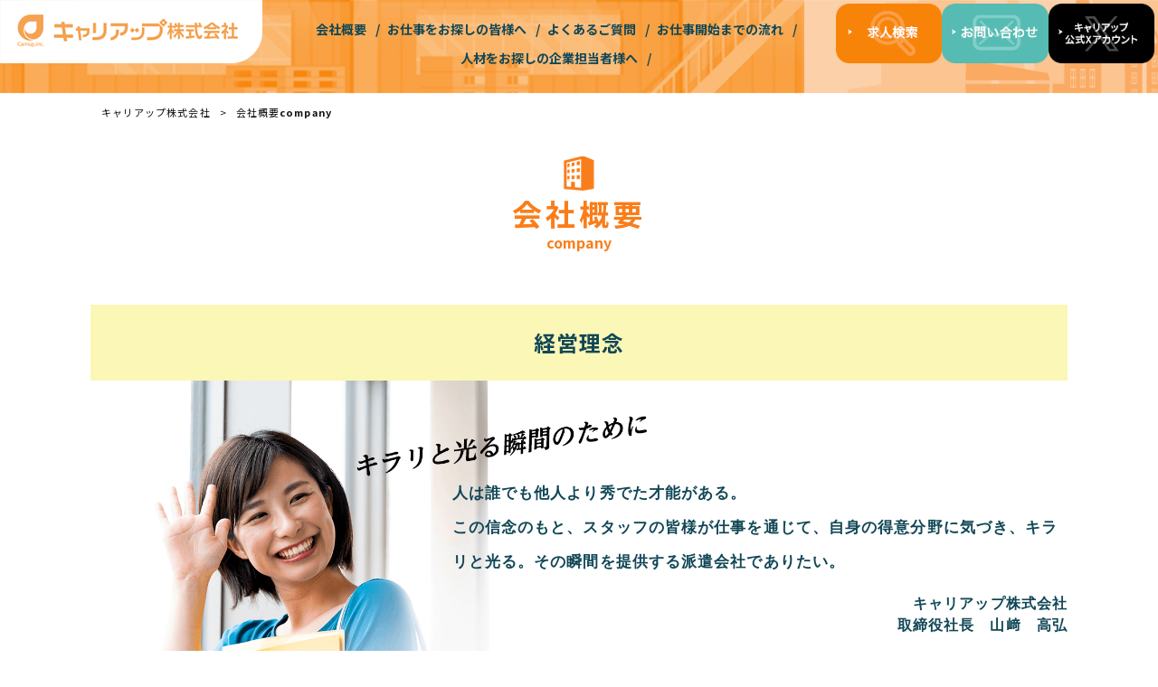

--- FILE ---
content_type: text/html; charset=UTF-8
request_url: https://www.carriup.com/company/
body_size: 9878
content:
<!DOCTYPE html>
<html dir="ltr" lang="ja" prefix="og: https://ogp.me/ns#">

<head>
	<meta charset="UTF-8">
	<meta name="viewport" content="width=device-width, user-scalable=yes, maximum-scale=1.0, minimum-scale=1.0">
	
		<link rel="stylesheet" type="text/css" media="all" href="https://www.carriup.com/struct/wp-content/themes/mrp04/style.css">
						<link rel="stylesheet" type="text/css" media="all" href="https://www.carriup.com/struct/wp-content/themes/mrp04-child/css/custom.css">
				<link rel="stylesheet" type="text/css" media="all" href="https://www.carriup.com/struct/wp-content/themes/mrp04/css/animate.css">
	<link rel="pingback" href="https://www.carriup.com/struct/xmlrpc.php">
	<link href='https://fonts.googleapis.com/css?family=Oswald:400' rel='stylesheet' type='text/css'>
	<!--[if lt IE 9]>
<script src="https://www.carriup.com/struct/wp-content/themes/mrp04/js/html5.js"></script>
<script src="https://www.carriup.com/struct/wp-content/themes/mrp04/js/css3-mediaqueries.js"></script>
<![endif]-->
		<style>img:is([sizes="auto" i], [sizes^="auto," i]) { contain-intrinsic-size: 3000px 1500px }</style>
	
		<!-- All in One SEO 4.9.2 - aioseo.com -->
		<title>会社概要 | キャリアップ株式会社</title>
	<meta name="description" content="経営理念 人は誰でも他人より秀でた才能がある。 この信念のもと、スタッフの皆様が仕事を通じて、自身の得意分野に" />
	<meta name="robots" content="max-image-preview:large" />
	<link rel="canonical" href="https://www.carriup.com/company/" />
	<meta name="generator" content="All in One SEO (AIOSEO) 4.9.2" />
		<meta property="og:locale" content="ja_JP" />
		<meta property="og:site_name" content="キャリアップ株式会社 |" />
		<meta property="og:type" content="article" />
		<meta property="og:title" content="会社概要 | キャリアップ株式会社" />
		<meta property="og:description" content="経営理念 人は誰でも他人より秀でた才能がある。 この信念のもと、スタッフの皆様が仕事を通じて、自身の得意分野に" />
		<meta property="og:url" content="https://www.carriup.com/company/" />
		<meta property="article:published_time" content="2020-07-31T02:12:18+00:00" />
		<meta property="article:modified_time" content="2022-10-26T00:47:34+00:00" />
		<meta name="twitter:card" content="summary_large_image" />
		<meta name="twitter:title" content="会社概要 | キャリアップ株式会社" />
		<meta name="twitter:description" content="経営理念 人は誰でも他人より秀でた才能がある。 この信念のもと、スタッフの皆様が仕事を通じて、自身の得意分野に" />
		<script type="application/ld+json" class="aioseo-schema">
			{"@context":"https:\/\/schema.org","@graph":[{"@type":"BreadcrumbList","@id":"https:\/\/www.carriup.com\/company\/#breadcrumblist","itemListElement":[{"@type":"ListItem","@id":"https:\/\/www.carriup.com#listItem","position":1,"name":"Home","item":"https:\/\/www.carriup.com","nextItem":{"@type":"ListItem","@id":"https:\/\/www.carriup.com\/company\/#listItem","name":"\u4f1a\u793e\u6982\u8981company"}},{"@type":"ListItem","@id":"https:\/\/www.carriup.com\/company\/#listItem","position":2,"name":"\u4f1a\u793e\u6982\u8981company","previousItem":{"@type":"ListItem","@id":"https:\/\/www.carriup.com#listItem","name":"Home"}}]},{"@type":"Organization","@id":"https:\/\/www.carriup.com\/#organization","name":"\u30ad\u30e3\u30ea\u30a2\u30c3\u30d7\u682a\u5f0f\u4f1a\u793e","url":"https:\/\/www.carriup.com\/"},{"@type":"WebPage","@id":"https:\/\/www.carriup.com\/company\/#webpage","url":"https:\/\/www.carriup.com\/company\/","name":"\u4f1a\u793e\u6982\u8981 | \u30ad\u30e3\u30ea\u30a2\u30c3\u30d7\u682a\u5f0f\u4f1a\u793e","description":"\u7d4c\u55b6\u7406\u5ff5 \u4eba\u306f\u8ab0\u3067\u3082\u4ed6\u4eba\u3088\u308a\u79c0\u3067\u305f\u624d\u80fd\u304c\u3042\u308b\u3002 \u3053\u306e\u4fe1\u5ff5\u306e\u3082\u3068\u3001\u30b9\u30bf\u30c3\u30d5\u306e\u7686\u69d8\u304c\u4ed5\u4e8b\u3092\u901a\u3058\u3066\u3001\u81ea\u8eab\u306e\u5f97\u610f\u5206\u91ce\u306b","inLanguage":"ja","isPartOf":{"@id":"https:\/\/www.carriup.com\/#website"},"breadcrumb":{"@id":"https:\/\/www.carriup.com\/company\/#breadcrumblist"},"datePublished":"2020-07-31T11:12:18+09:00","dateModified":"2022-10-26T09:47:34+09:00"},{"@type":"WebSite","@id":"https:\/\/www.carriup.com\/#website","url":"https:\/\/www.carriup.com\/","name":"\u30ad\u30e3\u30ea\u30a2\u30c3\u30d7\u682a\u5f0f\u4f1a\u793e","inLanguage":"ja","publisher":{"@id":"https:\/\/www.carriup.com\/#organization"}}]}
		</script>
		<!-- All in One SEO -->

<script type="text/javascript">
/* <![CDATA[ */
window._wpemojiSettings = {"baseUrl":"https:\/\/s.w.org\/images\/core\/emoji\/16.0.1\/72x72\/","ext":".png","svgUrl":"https:\/\/s.w.org\/images\/core\/emoji\/16.0.1\/svg\/","svgExt":".svg","source":{"concatemoji":"https:\/\/www.carriup.com\/struct\/wp-includes\/js\/wp-emoji-release.min.js"}};
/*! This file is auto-generated */
!function(s,n){var o,i,e;function c(e){try{var t={supportTests:e,timestamp:(new Date).valueOf()};sessionStorage.setItem(o,JSON.stringify(t))}catch(e){}}function p(e,t,n){e.clearRect(0,0,e.canvas.width,e.canvas.height),e.fillText(t,0,0);var t=new Uint32Array(e.getImageData(0,0,e.canvas.width,e.canvas.height).data),a=(e.clearRect(0,0,e.canvas.width,e.canvas.height),e.fillText(n,0,0),new Uint32Array(e.getImageData(0,0,e.canvas.width,e.canvas.height).data));return t.every(function(e,t){return e===a[t]})}function u(e,t){e.clearRect(0,0,e.canvas.width,e.canvas.height),e.fillText(t,0,0);for(var n=e.getImageData(16,16,1,1),a=0;a<n.data.length;a++)if(0!==n.data[a])return!1;return!0}function f(e,t,n,a){switch(t){case"flag":return n(e,"\ud83c\udff3\ufe0f\u200d\u26a7\ufe0f","\ud83c\udff3\ufe0f\u200b\u26a7\ufe0f")?!1:!n(e,"\ud83c\udde8\ud83c\uddf6","\ud83c\udde8\u200b\ud83c\uddf6")&&!n(e,"\ud83c\udff4\udb40\udc67\udb40\udc62\udb40\udc65\udb40\udc6e\udb40\udc67\udb40\udc7f","\ud83c\udff4\u200b\udb40\udc67\u200b\udb40\udc62\u200b\udb40\udc65\u200b\udb40\udc6e\u200b\udb40\udc67\u200b\udb40\udc7f");case"emoji":return!a(e,"\ud83e\udedf")}return!1}function g(e,t,n,a){var r="undefined"!=typeof WorkerGlobalScope&&self instanceof WorkerGlobalScope?new OffscreenCanvas(300,150):s.createElement("canvas"),o=r.getContext("2d",{willReadFrequently:!0}),i=(o.textBaseline="top",o.font="600 32px Arial",{});return e.forEach(function(e){i[e]=t(o,e,n,a)}),i}function t(e){var t=s.createElement("script");t.src=e,t.defer=!0,s.head.appendChild(t)}"undefined"!=typeof Promise&&(o="wpEmojiSettingsSupports",i=["flag","emoji"],n.supports={everything:!0,everythingExceptFlag:!0},e=new Promise(function(e){s.addEventListener("DOMContentLoaded",e,{once:!0})}),new Promise(function(t){var n=function(){try{var e=JSON.parse(sessionStorage.getItem(o));if("object"==typeof e&&"number"==typeof e.timestamp&&(new Date).valueOf()<e.timestamp+604800&&"object"==typeof e.supportTests)return e.supportTests}catch(e){}return null}();if(!n){if("undefined"!=typeof Worker&&"undefined"!=typeof OffscreenCanvas&&"undefined"!=typeof URL&&URL.createObjectURL&&"undefined"!=typeof Blob)try{var e="postMessage("+g.toString()+"("+[JSON.stringify(i),f.toString(),p.toString(),u.toString()].join(",")+"));",a=new Blob([e],{type:"text/javascript"}),r=new Worker(URL.createObjectURL(a),{name:"wpTestEmojiSupports"});return void(r.onmessage=function(e){c(n=e.data),r.terminate(),t(n)})}catch(e){}c(n=g(i,f,p,u))}t(n)}).then(function(e){for(var t in e)n.supports[t]=e[t],n.supports.everything=n.supports.everything&&n.supports[t],"flag"!==t&&(n.supports.everythingExceptFlag=n.supports.everythingExceptFlag&&n.supports[t]);n.supports.everythingExceptFlag=n.supports.everythingExceptFlag&&!n.supports.flag,n.DOMReady=!1,n.readyCallback=function(){n.DOMReady=!0}}).then(function(){return e}).then(function(){var e;n.supports.everything||(n.readyCallback(),(e=n.source||{}).concatemoji?t(e.concatemoji):e.wpemoji&&e.twemoji&&(t(e.twemoji),t(e.wpemoji)))}))}((window,document),window._wpemojiSettings);
/* ]]> */
</script>
<style id='wp-emoji-styles-inline-css' type='text/css'>

	img.wp-smiley, img.emoji {
		display: inline !important;
		border: none !important;
		box-shadow: none !important;
		height: 1em !important;
		width: 1em !important;
		margin: 0 0.07em !important;
		vertical-align: -0.1em !important;
		background: none !important;
		padding: 0 !important;
	}
</style>
<link rel='stylesheet' id='wp-block-library-css' href='https://www.carriup.com/struct/wp-includes/css/dist/block-library/style.min.css' type='text/css' media='all' />
<style id='classic-theme-styles-inline-css' type='text/css'>
/*! This file is auto-generated */
.wp-block-button__link{color:#fff;background-color:#32373c;border-radius:9999px;box-shadow:none;text-decoration:none;padding:calc(.667em + 2px) calc(1.333em + 2px);font-size:1.125em}.wp-block-file__button{background:#32373c;color:#fff;text-decoration:none}
</style>
<link rel='stylesheet' id='aioseo/css/src/vue/standalone/blocks/table-of-contents/global.scss-css' href='https://www.carriup.com/struct/wp-content/plugins/all-in-one-seo-pack/dist/Lite/assets/css/table-of-contents/global.e90f6d47.css' type='text/css' media='all' />
<style id='global-styles-inline-css' type='text/css'>
:root{--wp--preset--aspect-ratio--square: 1;--wp--preset--aspect-ratio--4-3: 4/3;--wp--preset--aspect-ratio--3-4: 3/4;--wp--preset--aspect-ratio--3-2: 3/2;--wp--preset--aspect-ratio--2-3: 2/3;--wp--preset--aspect-ratio--16-9: 16/9;--wp--preset--aspect-ratio--9-16: 9/16;--wp--preset--color--black: #000000;--wp--preset--color--cyan-bluish-gray: #abb8c3;--wp--preset--color--white: #ffffff;--wp--preset--color--pale-pink: #f78da7;--wp--preset--color--vivid-red: #cf2e2e;--wp--preset--color--luminous-vivid-orange: #ff6900;--wp--preset--color--luminous-vivid-amber: #fcb900;--wp--preset--color--light-green-cyan: #7bdcb5;--wp--preset--color--vivid-green-cyan: #00d084;--wp--preset--color--pale-cyan-blue: #8ed1fc;--wp--preset--color--vivid-cyan-blue: #0693e3;--wp--preset--color--vivid-purple: #9b51e0;--wp--preset--gradient--vivid-cyan-blue-to-vivid-purple: linear-gradient(135deg,rgba(6,147,227,1) 0%,rgb(155,81,224) 100%);--wp--preset--gradient--light-green-cyan-to-vivid-green-cyan: linear-gradient(135deg,rgb(122,220,180) 0%,rgb(0,208,130) 100%);--wp--preset--gradient--luminous-vivid-amber-to-luminous-vivid-orange: linear-gradient(135deg,rgba(252,185,0,1) 0%,rgba(255,105,0,1) 100%);--wp--preset--gradient--luminous-vivid-orange-to-vivid-red: linear-gradient(135deg,rgba(255,105,0,1) 0%,rgb(207,46,46) 100%);--wp--preset--gradient--very-light-gray-to-cyan-bluish-gray: linear-gradient(135deg,rgb(238,238,238) 0%,rgb(169,184,195) 100%);--wp--preset--gradient--cool-to-warm-spectrum: linear-gradient(135deg,rgb(74,234,220) 0%,rgb(151,120,209) 20%,rgb(207,42,186) 40%,rgb(238,44,130) 60%,rgb(251,105,98) 80%,rgb(254,248,76) 100%);--wp--preset--gradient--blush-light-purple: linear-gradient(135deg,rgb(255,206,236) 0%,rgb(152,150,240) 100%);--wp--preset--gradient--blush-bordeaux: linear-gradient(135deg,rgb(254,205,165) 0%,rgb(254,45,45) 50%,rgb(107,0,62) 100%);--wp--preset--gradient--luminous-dusk: linear-gradient(135deg,rgb(255,203,112) 0%,rgb(199,81,192) 50%,rgb(65,88,208) 100%);--wp--preset--gradient--pale-ocean: linear-gradient(135deg,rgb(255,245,203) 0%,rgb(182,227,212) 50%,rgb(51,167,181) 100%);--wp--preset--gradient--electric-grass: linear-gradient(135deg,rgb(202,248,128) 0%,rgb(113,206,126) 100%);--wp--preset--gradient--midnight: linear-gradient(135deg,rgb(2,3,129) 0%,rgb(40,116,252) 100%);--wp--preset--font-size--small: 13px;--wp--preset--font-size--medium: 20px;--wp--preset--font-size--large: 36px;--wp--preset--font-size--x-large: 42px;--wp--preset--spacing--20: 0.44rem;--wp--preset--spacing--30: 0.67rem;--wp--preset--spacing--40: 1rem;--wp--preset--spacing--50: 1.5rem;--wp--preset--spacing--60: 2.25rem;--wp--preset--spacing--70: 3.38rem;--wp--preset--spacing--80: 5.06rem;--wp--preset--shadow--natural: 6px 6px 9px rgba(0, 0, 0, 0.2);--wp--preset--shadow--deep: 12px 12px 50px rgba(0, 0, 0, 0.4);--wp--preset--shadow--sharp: 6px 6px 0px rgba(0, 0, 0, 0.2);--wp--preset--shadow--outlined: 6px 6px 0px -3px rgba(255, 255, 255, 1), 6px 6px rgba(0, 0, 0, 1);--wp--preset--shadow--crisp: 6px 6px 0px rgba(0, 0, 0, 1);}:where(.is-layout-flex){gap: 0.5em;}:where(.is-layout-grid){gap: 0.5em;}body .is-layout-flex{display: flex;}.is-layout-flex{flex-wrap: wrap;align-items: center;}.is-layout-flex > :is(*, div){margin: 0;}body .is-layout-grid{display: grid;}.is-layout-grid > :is(*, div){margin: 0;}:where(.wp-block-columns.is-layout-flex){gap: 2em;}:where(.wp-block-columns.is-layout-grid){gap: 2em;}:where(.wp-block-post-template.is-layout-flex){gap: 1.25em;}:where(.wp-block-post-template.is-layout-grid){gap: 1.25em;}.has-black-color{color: var(--wp--preset--color--black) !important;}.has-cyan-bluish-gray-color{color: var(--wp--preset--color--cyan-bluish-gray) !important;}.has-white-color{color: var(--wp--preset--color--white) !important;}.has-pale-pink-color{color: var(--wp--preset--color--pale-pink) !important;}.has-vivid-red-color{color: var(--wp--preset--color--vivid-red) !important;}.has-luminous-vivid-orange-color{color: var(--wp--preset--color--luminous-vivid-orange) !important;}.has-luminous-vivid-amber-color{color: var(--wp--preset--color--luminous-vivid-amber) !important;}.has-light-green-cyan-color{color: var(--wp--preset--color--light-green-cyan) !important;}.has-vivid-green-cyan-color{color: var(--wp--preset--color--vivid-green-cyan) !important;}.has-pale-cyan-blue-color{color: var(--wp--preset--color--pale-cyan-blue) !important;}.has-vivid-cyan-blue-color{color: var(--wp--preset--color--vivid-cyan-blue) !important;}.has-vivid-purple-color{color: var(--wp--preset--color--vivid-purple) !important;}.has-black-background-color{background-color: var(--wp--preset--color--black) !important;}.has-cyan-bluish-gray-background-color{background-color: var(--wp--preset--color--cyan-bluish-gray) !important;}.has-white-background-color{background-color: var(--wp--preset--color--white) !important;}.has-pale-pink-background-color{background-color: var(--wp--preset--color--pale-pink) !important;}.has-vivid-red-background-color{background-color: var(--wp--preset--color--vivid-red) !important;}.has-luminous-vivid-orange-background-color{background-color: var(--wp--preset--color--luminous-vivid-orange) !important;}.has-luminous-vivid-amber-background-color{background-color: var(--wp--preset--color--luminous-vivid-amber) !important;}.has-light-green-cyan-background-color{background-color: var(--wp--preset--color--light-green-cyan) !important;}.has-vivid-green-cyan-background-color{background-color: var(--wp--preset--color--vivid-green-cyan) !important;}.has-pale-cyan-blue-background-color{background-color: var(--wp--preset--color--pale-cyan-blue) !important;}.has-vivid-cyan-blue-background-color{background-color: var(--wp--preset--color--vivid-cyan-blue) !important;}.has-vivid-purple-background-color{background-color: var(--wp--preset--color--vivid-purple) !important;}.has-black-border-color{border-color: var(--wp--preset--color--black) !important;}.has-cyan-bluish-gray-border-color{border-color: var(--wp--preset--color--cyan-bluish-gray) !important;}.has-white-border-color{border-color: var(--wp--preset--color--white) !important;}.has-pale-pink-border-color{border-color: var(--wp--preset--color--pale-pink) !important;}.has-vivid-red-border-color{border-color: var(--wp--preset--color--vivid-red) !important;}.has-luminous-vivid-orange-border-color{border-color: var(--wp--preset--color--luminous-vivid-orange) !important;}.has-luminous-vivid-amber-border-color{border-color: var(--wp--preset--color--luminous-vivid-amber) !important;}.has-light-green-cyan-border-color{border-color: var(--wp--preset--color--light-green-cyan) !important;}.has-vivid-green-cyan-border-color{border-color: var(--wp--preset--color--vivid-green-cyan) !important;}.has-pale-cyan-blue-border-color{border-color: var(--wp--preset--color--pale-cyan-blue) !important;}.has-vivid-cyan-blue-border-color{border-color: var(--wp--preset--color--vivid-cyan-blue) !important;}.has-vivid-purple-border-color{border-color: var(--wp--preset--color--vivid-purple) !important;}.has-vivid-cyan-blue-to-vivid-purple-gradient-background{background: var(--wp--preset--gradient--vivid-cyan-blue-to-vivid-purple) !important;}.has-light-green-cyan-to-vivid-green-cyan-gradient-background{background: var(--wp--preset--gradient--light-green-cyan-to-vivid-green-cyan) !important;}.has-luminous-vivid-amber-to-luminous-vivid-orange-gradient-background{background: var(--wp--preset--gradient--luminous-vivid-amber-to-luminous-vivid-orange) !important;}.has-luminous-vivid-orange-to-vivid-red-gradient-background{background: var(--wp--preset--gradient--luminous-vivid-orange-to-vivid-red) !important;}.has-very-light-gray-to-cyan-bluish-gray-gradient-background{background: var(--wp--preset--gradient--very-light-gray-to-cyan-bluish-gray) !important;}.has-cool-to-warm-spectrum-gradient-background{background: var(--wp--preset--gradient--cool-to-warm-spectrum) !important;}.has-blush-light-purple-gradient-background{background: var(--wp--preset--gradient--blush-light-purple) !important;}.has-blush-bordeaux-gradient-background{background: var(--wp--preset--gradient--blush-bordeaux) !important;}.has-luminous-dusk-gradient-background{background: var(--wp--preset--gradient--luminous-dusk) !important;}.has-pale-ocean-gradient-background{background: var(--wp--preset--gradient--pale-ocean) !important;}.has-electric-grass-gradient-background{background: var(--wp--preset--gradient--electric-grass) !important;}.has-midnight-gradient-background{background: var(--wp--preset--gradient--midnight) !important;}.has-small-font-size{font-size: var(--wp--preset--font-size--small) !important;}.has-medium-font-size{font-size: var(--wp--preset--font-size--medium) !important;}.has-large-font-size{font-size: var(--wp--preset--font-size--large) !important;}.has-x-large-font-size{font-size: var(--wp--preset--font-size--x-large) !important;}
:where(.wp-block-post-template.is-layout-flex){gap: 1.25em;}:where(.wp-block-post-template.is-layout-grid){gap: 1.25em;}
:where(.wp-block-columns.is-layout-flex){gap: 2em;}:where(.wp-block-columns.is-layout-grid){gap: 2em;}
:root :where(.wp-block-pullquote){font-size: 1.5em;line-height: 1.6;}
</style>
<link rel='stylesheet' id='contact-form-7-css' href='https://www.carriup.com/struct/wp-content/plugins/contact-form-7/includes/css/styles.css' type='text/css' media='all' />
<link rel='stylesheet' id='scroll-top-css-css' href='https://www.carriup.com/struct/wp-content/plugins/scroll-top/assets/css/scroll-top.css' type='text/css' media='all' />
<link rel='stylesheet' id='wc-shortcodes-style-css' href='https://www.carriup.com/struct/wp-content/plugins/wc-shortcodes/public/assets/css/style.css' type='text/css' media='all' />
<link rel='stylesheet' id='morph-child-style-css' href='https://www.carriup.com/struct/wp-content/themes/mrp04-child/style.css?amp;u=3' type='text/css' media='all' />
<link rel='stylesheet' id='iajcf-frontend-css' href='https://www.carriup.com/struct/wp-content/plugins/morph-extension-system/extensions/image-auth-japanese-version-for-contactform7/css/frontend.css' type='text/css' media='all' />
<link rel='stylesheet' id='slb_core-css' href='https://www.carriup.com/struct/wp-content/plugins/simple-lightbox/client/css/app.css' type='text/css' media='all' />
<link rel='stylesheet' id='wp-pagenavi-css' href='https://www.carriup.com/struct/wp-content/plugins/wp-pagenavi/pagenavi-css.css' type='text/css' media='all' />
<link rel='stylesheet' id='wordpresscanvas-font-awesome-css' href='https://www.carriup.com/struct/wp-content/plugins/wc-shortcodes/public/assets/css/font-awesome.min.css' type='text/css' media='all' />
<!--n2css--><!--n2js--><script type="text/javascript" src="https://www.carriup.com/struct/wp-includes/js/jquery/jquery.min.js" id="jquery-core-js"></script>
<script type="text/javascript" src="https://www.carriup.com/struct/wp-includes/js/jquery/jquery-migrate.min.js" id="jquery-migrate-js"></script>
<link rel="https://api.w.org/" href="https://www.carriup.com/wp-json/" /><link rel="alternate" title="JSON" type="application/json" href="https://www.carriup.com/wp-json/wp/v2/pages/43" /><link rel="alternate" title="oEmbed (JSON)" type="application/json+oembed" href="https://www.carriup.com/wp-json/oembed/1.0/embed?url=https%3A%2F%2Fwww.carriup.com%2Fcompany%2F" />
<link rel="alternate" title="oEmbed (XML)" type="text/xml+oembed" href="https://www.carriup.com/wp-json/oembed/1.0/embed?url=https%3A%2F%2Fwww.carriup.com%2Fcompany%2F&#038;format=xml" />
<!-- Scroll To Top -->
<style id="scrolltop-custom-style">
		#scrollUp {border-radius:3px;opacity:0.7;bottom:20px;right:20px;background:#000000;;}
		#scrollUp:hover{opacity:1;}
        .top-icon{stroke:#ffffff;}
        
		
		</style>
<!-- End Scroll Top - https://wordpress.org/plugins/scroll-top/ -->
<!-- Analytics by WP Statistics - https://wp-statistics.com -->
	<script src="https://www.carriup.com/struct/wp-content/themes/mrp04/js/jquery-1.9.0.min.js"></script>			<script src="https://www.carriup.com/struct/wp-content/themes/mrp04/js/nav-accord.js"></script>
		<script src="https://www.carriup.com/struct/wp-content/themes/mrp04/js/smoothscroll.js"></script>
	<script src="https://www.carriup.com/struct/wp-content/themes/mrp04/js/wow.min.js"></script>
	<script src="https://www.carriup.com/struct/wp-content/themes/mrp04/js/effect.js"></script>
	<script src="https://www.carriup.com/struct/wp-content/themes/mrp04/js/css_browser_selector.js"></script>
	<script src="https://www.carriup.com/struct/wp-content/themes/mrp04-child/js/tabmenu.js"></script>
</head>

<body class="wp-singular page-template page-template-page-nosidebar page-template-page-nosidebar-php page page-id-43 wp-theme-mrp04 wp-child-theme-mrp04-child metaslider-plugin wc-shortcodes-font-awesome-enabled page-company">
					<header id="header" role="banner">

			<div class="inner site-header">
				<div id="header-layout">
					<div class="logo"><a href="https://www.carriup.com/" title="キャリアップ株式会社" rel="home">
							<img src="https://www.carriup.com/struct/wp-content/uploads/logo_carriup.png" alt="キャリアップ株式会社">						</a></div>
										<!-- nav -->

<nav id="mainNav">
	<div class="inner"> <a class="menu" id="menu"><span>MENU</span></a>
		<div class="panel nav-effect">
			<ul><li id="menu-item-225" class="menu-item menu-item-type-post_type menu-item-object-page current-menu-item page_item page-item-43 current_page_item menu-item-has-children"><a href="https://www.carriup.com/company/"><b>会社概要</b></a>
<ul class="sub-menu">
	<li id="menu-item-710" class="menu-item menu-item-type-post_type menu-item-object-page"><a href="https://www.carriup.com/base-2/">拠点一覧</a></li>
</ul>
</li>
<li id="menu-item-226" class="menu-item menu-item-type-post_type menu-item-object-page menu-item-has-children"><a href="https://www.carriup.com/client/"><b>お仕事をお探しの皆様へ</b></a>
<ul class="sub-menu">
	<li id="menu-item-235" class="menu-item menu-item-type-post_type menu-item-object-page"><a href="https://www.carriup.com/entry/">登録をご希望の方へ</a></li>
	<li id="menu-item-929" class="menu-item menu-item-type-post_type menu-item-object-page"><a href="https://www.carriup.com/%e3%81%8a%e6%8c%81%e3%81%a1%e7%89%a9/">お持ち物</a></li>
	<li id="menu-item-237" class="menu-item menu-item-type-post_type menu-item-object-page"><a href="https://www.carriup.com/reward-2/">お給与について</a></li>
	<li id="menu-item-1354" class="menu-item menu-item-type-custom menu-item-object-custom"><a href="https://www47.rpmz.jp/web/astaff/web/application_forms/new?formid=BE7370BB-512F-E043-02E1394145A6138E&amp;sgtno=">登録スタッフ専用フォーム</a></li>
</ul>
</li>
<li id="menu-item-228" class="menu-item menu-item-type-post_type menu-item-object-page"><a href="https://www.carriup.com/faq/"><b>よくあるご質問</b></a></li>
<li id="menu-item-229" class="menu-item menu-item-type-post_type menu-item-object-page"><a href="https://www.carriup.com/flow/"><b>お仕事開始までの流れ</b></a></li>
<li id="menu-item-230" class="menu-item menu-item-type-post_type menu-item-object-page"><a href="https://www.carriup.com/service/"><b>人材をお探しの企業担当者様へ</b></a></li>
<li id="menu-item-632" class="pc_none menu-item menu-item-type-post_type menu-item-object-page"><a href="https://www.carriup.com/contactlist/"><b>お問い合わせ一覧</b></a></li>
</ul>		</div>
	</div>
</nav>
<!-- end/nav -->										<div class="flexBox header_btn">
						<div class="header_btn_inner"><a href="https://mil-to.com/carriup/ " target="_blank"><img src="/struct/wp-content/uploads/btn_search.png" width="158" height="89" alt="求人検索"></a></div>
						<div class="header_btn_inner"><a href="/contactlist/"><img src="/struct/wp-content/uploads/btn_contact.png" width="158" height="89" alt="お問い合わせ"></a></div>
						<div class="header_btn_inner"><a href="https://twitter.com/gogocarriup" target="_blank" rel="noopener noreferrer"><img src="/struct/wp-content/uploads/btn_x02.png" width="158" height="89" alt="X"></a></div>
					</div>
				</div>
			</div>
		</header>
						<!-- breadcrumb -->

	<div id="breadcrumb" class="clearfix">
		<ul>
			<li itemscope itemtype="http://data-vocabulary.org/Breadcrumb"><a itemprop="url" href="https://www.carriup.com/">
				キャリアップ株式会社			</a></li>
			
				<li>&gt;</li>
			
													<li><span itemprop="title">会社概要<b>company</b></span></li>
			
					</ul>
	</div>


<!-- end/breadcrumb -->
<div id="wrapper">
<div id="content" class="wide">
																														<section>
		<article id="post-43" class="content">
		<header>
			<h1 class="title first"><span>会社概要<b>company</b></span></h1>
		</header>
		<div class="post">
			<section id="comapnyBox">
<h2>経営理念</h2>
<div class="idea">
<p>人は誰でも他人より秀でた才能がある。<br />
この信念のもと、スタッフの皆様が仕事を通じて、自身の得意分野に気づき、キラリと光る。その瞬間を提供する派遣会社でありたい。 <span class="name">キャリアップ株式会社<br />
取締役社長　山﨑　高弘</span></p>
</div>
<div class="company">
<div class="contsBox">
<table style="height: 724px;">
<tbody>
<tr style="height: 23px;">
<th style="height: 23px; width: 88px;">会社名</th>
<td style="height: 23px; width: 597px;">キャリアップ株式会社</td>
</tr>
<tr style="height: 149px;">
<th style="height: 149px; width: 88px;">所在地</th>
<td style="height: 149px; width: 597px;"><a id="blanchlist" class="anchor"></a>
<div class="blanch">■尼崎本社<br />
〒660-0861 <br />
兵庫県尼崎市御園町21　MG尼崎駅前ビル3階 <br />
<a href="https://goo.gl/maps/SsJRKXvMknmxnAFB9" target="_blank" class="icon_map" rel="noopener">MAP</a><br />
<span class="numBox"><a href="tel:0664300919">TEL:06-6430-0919</a></span><br />
<span class="numBox">FAX:06-6430-5119</span></div>
</td>
</tr>
<tr style="height: 23px;">
<th style="height: 23px; width: 88px;">事業所一覧</th>
<td style="height: 23px; width: 597px;"><b><span style="text-decoration: underline;"><a href="/base/">拠点一覧はこちら</a></span></b></td>
</tr>
<tr style="height: 23px;">
<th style="height: 23px; width: 88px;">設立</th>
<td style="height: 23px; width: 597px;">2012年 7月</td>
</tr>
<tr style="height: 23px;">
<th style="height: 23px; width: 88px;">資本金</th>
<td style="height: 23px; width: 597px;">3,000万円</td>
</tr>
<tr style="height: 46px;">
<th style="height: 46px; width: 88px;">代表者</th>
<td style="height: 46px; width: 597px;">代表取締役　井浪　謙祐<br />
取締役社長　山﨑　高弘</td>
</tr>
<tr style="height: 92px;">
<th style="height: 92px; width: 88px;">事業内容</th>
<td style="height: 92px; width: 597px;">労働者派遣事業(派28-300717)<br />
有料職業紹介事業(28-ユ-300543) <br />
印刷業 <br />
各種アウトソーシング・業務委託</td>
</tr>
<tr style="height: 115px;">
<th style="height: 115px; width: 88px;">取引先銀行</th>
<td style="height: 115px; width: 597px;">三井住友銀行 三宮支店<br />
りそな銀行　神戸支店 <br />
百十四銀行　神戸支店<br />
関西みらい銀行　神戸中央支店<br />
伊予銀行　神戸支店</td>
</tr>
<tr style="height: 230px;">
<th style="height: 230px; width: 88px;">グループ会社</th>
<td style="height: 230px; width: 597px;"><span style="text-decoration: underline;">■ <a href="https://www.astaff-green.com/" class="group" target="_blank" rel="noopener">アスタッフ株式会社</a></span><br />
労働者派遣事業(派28-300575) <br />
有料職業紹介事業（28-ユ-300359） <br />
各種アウトソーシング・業務委託 <br />
<br />
<a href="https://askett-1.com/"><span style="text-decoration: underline;">■ アスケット株式会社</span></a><br />
労働者派遣事業<br class="sp_display" />
(派28-302034)<br />
警備(兵庫県公安委員会　第63001448号) <br />
各種アウトソーシング・業務委託 <br />
警備事業部:TEL:078-335-1060 FAX:078-335-1530<br />
派遣・請負事業部:TEL:078-335-1070　FAX 078-335-1530</td>
</tr>
</tbody>
</table>
</div>
</div>
</section>		</div>
			</article>
		</section>
</div>
<!-- / content -->
</div>
<!-- / wrapper -->

<footer id="footer">
	<div class="inner">
		<ul><li id="menu-item-34" class="menu-item menu-item-type-post_type menu-item-object-page menu-item-34"><a href="https://www.carriup.com/sitemap/">サイトマップ</a></li>
<li id="menu-item-35" class="menu-item menu-item-type-post_type menu-item-object-page menu-item-35"><a href="https://www.carriup.com/privacy/">プライバシーポリシー</a></li>
</ul>	</div>
</footer>
<!-- / footer -->

<p id="copyright">Copyright &copy; 2026 キャリアップ株式会社 All rights Reserved.</p>
<script type="speculationrules">
{"prefetch":[{"source":"document","where":{"and":[{"href_matches":"\/*"},{"not":{"href_matches":["\/struct\/wp-*.php","\/struct\/wp-admin\/*","\/struct\/wp-content\/uploads\/*","\/struct\/wp-content\/*","\/struct\/wp-content\/plugins\/*","\/struct\/wp-content\/themes\/mrp04-child\/*","\/struct\/wp-content\/themes\/mrp04\/*","\/*\\?(.+)"]}},{"not":{"selector_matches":"a[rel~=\"nofollow\"]"}},{"not":{"selector_matches":".no-prefetch, .no-prefetch a"}}]},"eagerness":"conservative"}]}
</script>
	<script type="text/javascript">
		jQuery(function($) {
			$( '.vision_accordion' ).accordion({
				active : false ,
				collapsible : true ,
				heightStyle : 'content' ,
				icons : false ,
			});
		} );
	</script>
<script type="module"  src="https://www.carriup.com/struct/wp-content/plugins/all-in-one-seo-pack/dist/Lite/assets/table-of-contents.95d0dfce.js" id="aioseo/js/src/vue/standalone/blocks/table-of-contents/frontend.js-js"></script>
<script type="text/javascript" src="https://www.carriup.com/struct/wp-includes/js/dist/hooks.min.js" id="wp-hooks-js"></script>
<script type="text/javascript" src="https://www.carriup.com/struct/wp-includes/js/dist/i18n.min.js" id="wp-i18n-js"></script>
<script type="text/javascript" id="wp-i18n-js-after">
/* <![CDATA[ */
wp.i18n.setLocaleData( { 'text direction\u0004ltr': [ 'ltr' ] } );
/* ]]> */
</script>
<script type="text/javascript" src="https://www.carriup.com/struct/wp-content/plugins/contact-form-7/includes/swv/js/index.js" id="swv-js"></script>
<script type="text/javascript" id="contact-form-7-js-translations">
/* <![CDATA[ */
( function( domain, translations ) {
	var localeData = translations.locale_data[ domain ] || translations.locale_data.messages;
	localeData[""].domain = domain;
	wp.i18n.setLocaleData( localeData, domain );
} )( "contact-form-7", {"translation-revision-date":"2025-11-30 08:12:23+0000","generator":"GlotPress\/4.0.3","domain":"messages","locale_data":{"messages":{"":{"domain":"messages","plural-forms":"nplurals=1; plural=0;","lang":"ja_JP"},"This contact form is placed in the wrong place.":["\u3053\u306e\u30b3\u30f3\u30bf\u30af\u30c8\u30d5\u30a9\u30fc\u30e0\u306f\u9593\u9055\u3063\u305f\u4f4d\u7f6e\u306b\u7f6e\u304b\u308c\u3066\u3044\u307e\u3059\u3002"],"Error:":["\u30a8\u30e9\u30fc:"]}},"comment":{"reference":"includes\/js\/index.js"}} );
/* ]]> */
</script>
<script type="text/javascript" id="contact-form-7-js-before">
/* <![CDATA[ */
var wpcf7 = {
    "api": {
        "root": "https:\/\/www.carriup.com\/wp-json\/",
        "namespace": "contact-form-7\/v1"
    },
    "cached": 1
};
/* ]]> */
</script>
<script type="text/javascript" src="https://www.carriup.com/struct/wp-content/plugins/contact-form-7/includes/js/index.js" id="contact-form-7-js"></script>
<script type="text/javascript" async defer src="https://www.carriup.com/struct/wp-content/plugins/scroll-top/assets/js/jquery.scrollUp.min.js" id="scroll-top-js-js"></script>
<script type="text/javascript" src="https://www.carriup.com/struct/wp-includes/js/imagesloaded.min.js" id="imagesloaded-js"></script>
<script type="text/javascript" src="https://www.carriup.com/struct/wp-includes/js/masonry.min.js" id="masonry-js"></script>
<script type="text/javascript" src="https://www.carriup.com/struct/wp-includes/js/jquery/jquery.masonry.min.js" id="jquery-masonry-js"></script>
<script type="text/javascript" id="wc-shortcodes-rsvp-js-extra">
/* <![CDATA[ */
var WCShortcodes = {"ajaxurl":"https:\/\/www.carriup.com\/struct\/wp-admin\/admin-ajax.php"};
/* ]]> */
</script>
<script type="text/javascript" src="https://www.carriup.com/struct/wp-content/plugins/wc-shortcodes/public/assets/js/rsvp.js" id="wc-shortcodes-rsvp-js"></script>
<script type="text/javascript" src="https://www.carriup.com/struct/wp-includes/js/jquery/ui/core.min.js" id="jquery-ui-core-js"></script>
<script type="text/javascript" src="https://www.carriup.com/struct/wp-includes/js/jquery/ui/accordion.min.js" id="jquery-ui-accordion-js"></script>
<script type="text/javascript" id="wp-statistics-tracker-js-extra">
/* <![CDATA[ */
var WP_Statistics_Tracker_Object = {"requestUrl":"https:\/\/www.carriup.com\/wp-json\/wp-statistics\/v2","ajaxUrl":"https:\/\/www.carriup.com\/struct\/wp-admin\/admin-ajax.php","hitParams":{"wp_statistics_hit":1,"source_type":"page","source_id":43,"search_query":"","signature":"4ef8310005ca760a0f96f9f9f1a53ed3","endpoint":"hit"},"option":{"dntEnabled":"","bypassAdBlockers":"","consentIntegration":{"name":null,"status":[]},"isPreview":false,"userOnline":false,"trackAnonymously":false,"isWpConsentApiActive":false,"consentLevel":"functional"},"isLegacyEventLoaded":"","customEventAjaxUrl":"https:\/\/www.carriup.com\/struct\/wp-admin\/admin-ajax.php?action=wp_statistics_custom_event&nonce=9d37f5d59f","onlineParams":{"wp_statistics_hit":1,"source_type":"page","source_id":43,"search_query":"","signature":"4ef8310005ca760a0f96f9f9f1a53ed3","action":"wp_statistics_online_check"},"jsCheckTime":"60000"};
/* ]]> */
</script>
<script type="text/javascript" src="https://www.carriup.com/struct/wp-content/plugins/wp-statistics/assets/js/tracker.js" id="wp-statistics-tracker-js"></script>
<script type="text/javascript" id="slb_context">/* <![CDATA[ */if ( !!window.jQuery ) {(function($){$(document).ready(function(){if ( !!window.SLB ) { {$.extend(SLB, {"context":["public","user_guest"]});} }})})(jQuery);}/* ]]> */</script>

		<script id="scrolltop-custom-js">
		jQuery(document).ready(function($){
			$(window).load(function() {
				$.scrollUp({
					scrollSpeed: 300,
					animation: 'fade',
					scrollText: '<span class="scroll-top"><svg width="36px" height="36px" viewBox="0 0 24 24" xmlns="http://www.w3.org/2000/svg"><defs><style>.top-icon{fill:none;stroke-linecap:round;stroke-linejoin:bevel;stroke-width:1.5px;}</style></defs><g id="ic-chevron-top"><path class="top-icon" d="M16.78,14.2l-4.11-4.11a1,1,0,0,0-1.41,0l-4,4"/></g></svg></span>',
					scrollDistance: 300,
					scrollTarget: ''
				});
			});
		});
		</script>
<script>
  new WOW().init();
</script>
</body>
</html>

<!--
Performance optimized by W3 Total Cache. Learn more: https://www.boldgrid.com/w3-total-cache/?utm_source=w3tc&utm_medium=footer_comment&utm_campaign=free_plugin


Served from: www.carriup.com @ 2026-01-21 02:08:01 by W3 Total Cache
-->

--- FILE ---
content_type: text/css
request_url: https://www.carriup.com/struct/wp-content/themes/mrp04-child/css/custom.css
body_size: 5910
content:
@charset "UTF-8";

/*font*/
@font-face {
	font-family: "mymincho";
	src: url("../../mrp04/font/mymincho.otf") format('truetype');
}

.mincho {
	font-family: "mymincho";
}

body{
line-height: 1.5;
font-weight:normal;
font-size:90%;
}
#header .contact .tel{
font-weight:normal;}
#header .add{
font-weight:normal;}

nav#mainNav{
font-weight:500;}


h1.title,
.post h1
{
font-weight:normal;}
.post h2,
.post2b h2,
.post4b h2
{
font-weight:normal;}
.post h3
{
}
/* post内レスポンシブブロック指定
------------------------------------------------------------*/

.post .column2_40 {
	display: inline-block;
 *display: inline;
 *zoom: 1;
	margin: 5px 0;
	width: 40%;
	vertical-align: top;
}
.post .column2_40 img {
	max-width: 95.5%;
}
.post .column2_60 {
	display: inline-block;
 *display: inline;
 *zoom: 1;
	margin: 5px 0;
	width: 59.1%;
	vertical-align: top;
}
.post .column2_60 img {
	max-width: 95.5%;
}

/* post子ページ内レスポンシブブロック指定
------------------------------------------------------------*/

.childpost1b .column2_40 {
	display: inline-block;
 *display: inline;
 *zoom: 1;
	margin: 10px 0 10px 6px;
	width: 39%;
	vertical-align: top;
}
.childpost1b .column2_40 img {
	max-width: 95.5%;
	height: auto;
}
.childpost1b .column2_60 {
	display: inline-block;
 *display: inline;
 *zoom: 1;
	margin: 10px 2px 5px 0;
	width: 57.8%;
	vertical-align: top;
}
.childpost1b .column2_60 img {
	max-width: 95.5%;
	height: auto;
}

/*----------------------------------------------------------------------------------------------------
　幅750px以下から（header調節）
----------------------------------------------------------------------------------------------------*/
@media only screen and (max-width: 750px) {
.childpost1b .column2_40 {
	display: inline-block;
	width: 100%;
	margin: 6px auto 0 auto;
}
.childpost1b .column2_60 {
	display: inline-block;
	width: 96%;
	margin: 0 2% 5px 2%;
}
}

/*----------------------------------------------------------------------------------------------------
　幅640px以下から  （トップページの３画像調節など）
----------------------------------------------------------------------------------------------------*/
@media only screen and (max-width: 640px) {

.post .column2_40 {
	display: inline-block;
	margin: 5px 0;
	width: 100%;
}
.post .column2_60 {
	display: inline-block;
	margin: 5px 0;
	width: 100%;
}
.postlist .ttls {
    display: initial;
}

}/*@media print, screen and (max-width: 640px){*/
.newsTitle {
    background: inherit;
}


h1.title,
.post h1
{
border:none;
background: none;
/*padding-bottom: 9px;*/
padding: 6px 10px;
    padding-top: 8px;
}
section.widget h2
{
border:none;
background: none;
/*padding-bottom: 9px;*/
padding: 6px 10px;
    padding-top: 8px;
}

.post h3{
padding: 5px 0 3px 8px;
}

.post{
border-top:none;
}


body{

	background: rgba(255,255,255,1);
color: #114756;}
a{
color: #114756;}
a:hover,
a:active,
.newsTitle p a:hover
{
color: #114756;}

/*-----------------------------
ヘッダー(#header)
-----------------------------*/

body{
overflow-x: hidden;
}
.home #header {
position: absolute;
z-index: 100;

margin-right: calc(((100vw - 100%) / 2) * -1);
width: 100%;
background: none;
}
#header .bg{
margin-right: calc(((100vw - 100%) / 2) * -1);
}
#header{
	overflow: visible;
}


@media print, screen and (max-width: 1023px){
.home #header {
position:inherit;
}
}

#header .logo{
	width: auto;
}
#header ul{
	padding-top:0;
float:none;
	}
#header ul li{
	margin-left:0;
	}
/*
#header nav#mainNav ul li a{
	background-image:none;
	}
*/
@media print, screen and (min-width: 1024px){
nav#mainNav {
    box-shadow: none;
    margin-left: 0;
    margin: 0 auto;
    float: inherit;
    position: inherit;
    margin-bottom: 0;
    vertical-align: middle;
    margin-left: calc(((100vw - 100%) / 2) * -1);
    margin-right: calc(((100vw - 100%) / 2) * -1);
}
#mainNav .inner {
    width: 100%;
	}

}


#header .bg{
	background: rgba(255,255,255,0);
}
#header .bg .inner{
background: none;
}
#header h1,
#header .description{
color: #ffffff;font-size:10px;
}
#header .inner{
	background: none;
}
@media only screen and (max-width: 750px){
#header .logo {
margin:0;
}
}
@media only screen and (max-width: 640px){
#header-layout {
    padding-top: 10px;
}
}

#header .contact .tel{
color: #114756;}
#header .contact .tel a{
color: #114756;}
#header .add{
color: #114756;}

@media only screen and (max-width:1023px) {
body nav#mainNav {
    width: initial;
padding: 0;
}
#header .inner{
/*background:none;*/
}

}/*@media only screen and (max-width:1023px)*/

/*-----------------------------------------
Menu Type Start
------------------------------------------*/
 @media print, screen and (min-width: 1024px){
nav#mainNav{
background:rgba(255,255,255,0);
	
}

nav#mainNav ul li a{
color: #114756;font-size:14px;
}
nav#mainNav ul li a b{
font-weight:normal;
margin-top:-4px;

}
nav#mainNav ul li a span{
color: #114756;font-weight:normal;
margin-top:-2px;

}
nav#mainNav ul li{
border-right:none;}
nav#mainNav ul li:first-child{
border-left:none;}

nav#mainNav ul li.current-menu-item a,
nav#mainNav ul li a:hover,
nav#mainNav ul li a:active,
nav#mainNav ul li.current-menu-parent a,
nav#mainNav ul li.current-menu-ancestor a
{
background:transparent;

}
nav#mainNav ul li.current-menu-item a b,
nav#mainNav ul li a:hover b,
nav#mainNav ul li a:active b,
nav#mainNav ul li.current-menu-parent a b
{
color: #114756;}
nav#mainNav ul li.current-menu-item a span,
nav#mainNav ul li a:hover span,
nav#mainNav ul li a:active span,
nav#mainNav ul li.current-menu-parent a span
{
color: #114756;}

nav#mainNav ul li li
{
background:transparent;
border-bottom:1px solid transparent;margin-left:0;
}

nav#mainNav ul li li a:hover,
nav#mainNav ul li li.current-menu-item a
{
color: #ffffff;}






nav#mainNav ul li a{
padding: 8px 35px;}

}/*@media print, screen and (min-width: 1024px) */

@media print, screen and (min-width: 1024px){
nav#mainNav ul li a span{
font-size:11px;
}
}
/*-----------------------------------------
Menu Type End
------------------------------------------*/

/*-------------------------
Site-header サイトヘッダー
--------------------------*/

/*スクロール途中からFIXさせる*/
@media print, screen and (min-width: 1100px){

/*------------------------
Add mainNav maintenance start
------------------------------*/
/*
nav#mainNav ul li a {
position:relative;
    left: -2px;
    left: 0;

}
nav#mainNav ul li.current-menu-item a, nav#mainNav ul li a:hover, nav#mainNav ul li a:active, nav#mainNav ul li.current-menu-parent a {
    left: -2px;
    left: 0;

}
nav#mainNav ul li:last-child a {
    left: -3px;
    left: 0;

}
nav#mainNav ul li:last-child a:hover {
    left: -3px;
    left: 0;

}
*/
nav#mainNav ul{
letter-spacing: -.4em;
}
nav#mainNav ul li {
    float: none;
    display: inline-block;
letter-spacing: normal;
left:0em;
}
nav#mainNav ul li li{
left:0;
}

nav div.panel {
    float: none;
    text-align: center;
}

nav#mainNav ul ul {
width:160px;
}

nav#mainNav ul li ul.sub-menu li a,
nav#mainNav ul li ul.sub-menu li a:hover,
nav#mainNav ul li.current-menu-item ul.sub-menu li a,
nav#mainNav ul li ul.sub-menu li.current-menu-item a {
    padding: 11px 15px;
    margin-left: 0;
}
nav#mainNav ul li ul li:hover ul {
    left: 99%;
}

/*------------------------
Add mainNav maintenance end
------------------------------*/
#header-layout {
	width: 1100px;
	margin: 0 auto;
}
#header .inner{
width:100%;
z-index:1;
}
#header .bg .inner{
width:1100px;
}

body.sticky-header #header .inner {
    width: 100%;
}

}/*@media print, screen and (min-width: 1100px){*/

@media print, screen and (min-width: 1024px){

/*-----------------------------
下層メニュー横幅サイズ設定
-----------------------------*/
nav#mainNav ul li li a{
	width:160px;
font-size:14px;}

/*---------------------------
下層メニュー
--------------------------*/
nav#mainNav ul li:hover ul {
    top: 97%;
    /*left: 19%;*/
left:0;
}
nav#mainNav ul li:hover ul li:last-child {
    margin-left: 0;
}
nav#mainNav ul li li:first-child{
padding:0;
}

nav#mainNav ul li li{background:none;border-bottom:none;display:block;padding:0;}

nav#mainNav ul li li a,
nav#mainNav ul li.current-menu-item li a,
nav#mainNav ul li.current-menu-ancestor li a,
nav#mainNav ul li li.current-menu-item li a
{
	background: rgba(249,126,27,1);
color: #ffffff;
}
nav#mainNav ul li li a:hover,
nav#mainNav ul li li.current-menu-item a,
nav#mainNav ul li li.current-menu-item li a:hover,
nav#mainNav ul li.current-menu-item li a:hover,
nav#mainNav ul li.current-menu-ancestor li.current-menu-item a,
nav#mainNav ul li.current-menu-ancestor li a:hover
{
border-bottom:none;
background:none;
	background: rgba(251,146,61,1);
color: #ffffff;/*height:40px;*/
}

}
/*---------------------------------
レスポンシブ表示
---------------------------------*/
@media only screen and (max-width:1023px){

nav#mainNav .inner {
    width: 100%;
}
/*----------------------
【MENU】
----------------------*/
nav .panel {
	border: none;
}

nav#mainNav a#menu span {
    padding-left: 45px;
}

nav#mainNav a.menu {
	background: url(../../mrp04/images/micon/umicon2.png) no-repeat 6px 8px,rgba(0,0,0,0.8);
color: #ffffff;border: 1px solid #000000;background-size: 20px;
box-sizing: border-box;
}
nav#mainNav a.menuOpen {
	background: url(../../mrp04/images/micon/dmicon2.png) no-repeat 6px 8px,rgba(0,0,0,0.8);
color: #ffffff;border: 1px solid #000000;background-size: 20px;

}

/*----------------------
メニュー
----------------------*/

nav#mainNav ul li a
{
background-color:rgba(249,126,27,1);
color: #ffffff;border-bottom: 1px solid #ffffff;}
nav#mainNav ul li a span,
nav#mainNav ul li.current-menu-parent a span
{
color: #ffffff;
}
nav#mainNav ul li li a,
nav#mainNav ul li.current-menu-item li a
{
background: rgba(249,126,27,1) url(../../mrp04/images/sub1.png) no-repeat 30px 50%;
color: #ffffff;border-bottom: 1px solid #ffffff;padding-left: 43px;
}
nav#mainNav ul li li li:last-child a,
nav#mainNav ul li li:last-child li:last-child a,
nav#mainNav ul li li.current-menu-item li:last-child a,
nav#mainNav ul li li.menu-item-object-page li:last-child a,
nav#mainNav ul li li.current-menu-item:last-child li:last-child a,
nav#mainNav ul li.current-menu-item li li:last-child a
{
background: rgba(249,126,27,1) url(../../mrp04/images/subLast.png) no-repeat 45px 50%;
color: #ffffff;border-bottom: 1px solid #ffffff;padding-left: 58px;
}
nav#mainNav ul li li:last-child a
{
background: rgba(249,126,27,1) url(../../mrp04/images/subLast.png) no-repeat 30px 50%;
color: #ffffff;border-bottom: 1px solid #ffffff;padding-left: 40px;
}
nav#mainNav ul li li:last-child li a,
nav#mainNav ul li li li a,
nav#mainNav ul li li.current-menu-item:last-child li a,
nav#mainNav ul li li.menu-item-object-page li a,
nav#mainNav ul li.current-menu-ancestor li.current-menu-item li a,
nav#mainNav ul li.current-menu-item li li a
{
background: rgba(249,126,27,1) url(../../mrp04/images/sub1.png) no-repeat 45px 50%;
color: #ffffff;border-bottom: 1px solid #ffffff;padding-left: 58px;
}

/*------------------------------------------
hover,
current
------------------------------------------*/
nav#mainNav ul li.current-menu-item a,
nav#mainNav ul li a:hover
{
	background: rgba(249,126,27,0.8);
color: #ffffff;
}
nav#mainNav ul li a:hover span,
nav#mainNav ul li.current-menu-item a span
{
color: #ffffff;
}

nav#mainNav ul li li a:hover,
nav#mainNav ul li.current-menu-item li a:hover,
nav#mainNav ul li li.current-menu-item a
{
	background: url(../../mrp04/images/sub1.png) no-repeat 30px 50%,rgba(249,126,27,0.8);
color: #ffffff;padding-left: 43px;
}
nav#mainNav ul li li li:last-child a:hover,
nav#mainNav ul li li:last-child li:last-child a:hover,
nav#mainNav ul li.current-menu-item li li:last-child a:hover,
nav#mainNav ul li.current-menu-item li:last-child li:last-child a:hover,
nav#mainNav ul li li.current-menu-item li:last-child a:hover,
nav#mainNav ul li li li.current-menu-item:last-child a,
nav#mainNav ul li li:last-child li.current-menu-item:last-child a,
nav#mainNav ul li li.menu-item-object-page li:last-child a:hover,
nav#mainNav ul li li.menu-item-object-page li.current-menu-item:last-child a

{
	background: url(../../mrp04/images/subLast.png) no-repeat 45px 50%,rgba(249,126,27,0.8);
color: #ffffff;padding-left: 58px;
}
nav#mainNav ul li li:last-child a:hover,
nav#mainNav ul li.current-menu-item li:last-child a:hover,
nav#mainNav ul li li.current-menu-item:last-child a
{
	background: url(../../mrp04/images/subLast.png) no-repeat 30px 50%,rgba(249,126,27,0.8);
color: #ffffff;padding-left: 40px;
}
nav#mainNav ul li li:last-child li a:hover,
nav#mainNav ul li li li a:hover,
nav#mainNav ul li.current-menu-item li:last-child li a:hover,
nav#mainNav ul li li.menu-item-object-page li a:hover,
nav#mainNav ul li li.menu-item-object-page li.current-menu-item a,
nav#mainNav ul li li:last-child li.current-menu-item a,
nav#mainNav ul li.current-menu-ancestor li.current-menu-item li a:hover,
nav#mainNav ul li li li.current-menu-item a,
nav#mainNav ul li li li.current-menu-item a:hover

{
	background: url(../../mrp04/images/sub1.png) no-repeat 45px 50%,rgba(249,126,27,0.8);
color: #ffffff;padding-left: 58px;
}


}/*@media only screen and (max-width:1023px)*/

#breadcrumb{
background-color: #ffffff;padding:13px;
}
#breadcrumb ul li a,
#breadcrumb ul li{
color: #111110;}
#header-layout{
padding-bottom:20px;
}
#mainImg{
	background: none;
padding-top:0px !important;
padding-bottom:10px;margin-bottom:0;
}
@media only screen and (max-width: 640px){

#mainImg{
}

}/*@media only screen and (max-width: 640px)*/

/*-----------------------------
ワイド設定(MetaSlider)
-----------------------------*/

.metaslider {
max-width: none!important;
}/* metaslider */

/*-----------------------------
コンテンツエリア
-----------------------------*/
@media print, screen and (min-width: 1024px){
}/*@media print, screen and (min-width: 1024px)*/

h1.title{
margin-top: 0em;
}
h1.title,
.post h1
{
	margin-bottom: 15px;
	color: #114756;
	text-align:center;
		font-weight:bold;
		font-size:36px;
		text-shadow: none;
	}

/*---------------------------
見出しボーダー
--------------------------*/




section.widget h2,
section.widgetInfo h2
{
	color: #ffffff;
	text-align:center;
		font-weight:bold;
		font-size:16px;
		text-shadow: none;
	

}


.post h2,
h2.title,
.post h2 a,
.post2b h2 a,
.post4b h2 a
{
	color: #114756;

		font-weight:bold;
		font-size:30px;
}
.post2b h2::before,
.post4b h2::before,
.post h2::before
{
	background:none;

		display:initial;
	position:initial;
	
	}

.post h2,
.post2b h2,
.post4b h2,
h2.title
{
	border: none;
	border-radius:0px;

	color: #114756;
		text-align:center;

	
		text-shadow: none;
		padding-left:8px;
	
}
.post h4{
color: #114756;}
.post h3{
	position:relative;

	color: #114756;
		font-size:15px;

	border: none;
	border-radius:0px;

	
		text-shadow: none;
		padding-left:8px;
	}
.post h3::before
{
		content: "";
	display: block;
	height: 17px;
	left: -1px;
	position: absolute;
	top: 9px;
	width: 5px;
		background:none;

	}

#pageLinks{
color: #114756;}
.post h4{
font-weight:bold;
border-left: 4px solid #3d7cdd;border-bottom: 1px dashed #3d7cdd;}

.newsTitle p a{
color: #114756;}


.newsTitle{
	color: #114756;
		text-shadow: none;
	
}

section.widget h2	{
	background: #f97e1b;
	}




	.post h1 span{
	background: none;
	padding-left: 15px;
	}

	h2.title span{
	background: none;
	padding-left: 15px;
	}

	.post h2 span{
	background: none;
	padding-left: 15px;
	}

	.post2b h2 span{
	background: none;
	padding-left: 15px;
	}

	.post4b h2 span{
	background: none;
	padding-left: 15px;
	}

	.post h3 span{
	background: none;
	padding-left: 15px;
	}

	.post h2::before,
.post2b h2::before,
.post4b h2::before,
h2.title::before
{
}
.post h3::before
{

}
@media print, screen and (min-width: 1100px){
#breadcrumb ul {
    max-width: 1100px;
}

#wrapper, .inner {
    width: 1100px;
padding: 0;
}
#mainNav .inner {
	width: inherit;
}

#wrapper{
padding-top: 0em;
}

#content {
    width: 74%;

}
.c1thumbWrap {
    width: 103%;

}
.c1thumbWrap li {
    width: 97%;

}
.c1thumbWrap li img {
	width: 100%;
}
.c2thumbWrap {
    width: 103%;

}
.c2thumbWrap li {
    width: 47.2%;
}
.c2thumbWrap li img {
	width: 100%;
}
.c3thumbWrap {
    width: 103%;

}
.c3thumbWrap li {
    width: 30.7%;

}
.c3thumbWrap li img {
	width: 100%;
}
#sidebar {
    width: 23.5%;

}
#banners img {
    max-width: 100%;
}

}/*@media print, screen and (min-width: 1100px)*/

/*----------------------
タイムポスト
----------------------*/
.post .time,
.postlist .time,
.post2b .time,
.post4b .time
{
color: #ffffff;background-color: #f97e1b;    padding: 5px 7px;

}
.post .time a,
.post2b .time a,
.post4b .time a,
.postlist .time a
{
color: #ffffff;
}
/*----------------------
ボタンの背景色
----------------------*/

input[type="submit"],
input[type="reset"],
input[type="button"]
{
	background: -moz-linear-gradient(top,
#fb923d 0%,
#f97e1b 100%);
	background: -webkit-gradient(linear,
left top,
left bottom,
color-stop(0%,
#fb923d),
color-stop(100%,
#f97e1b));
	background: -webkit-linear-gradient(top,
#fb923d 0%,
#f97e1b 100%);
	background: -o-linear-gradient(top,
#fb923d 0%,
#f97e1b 100%);
	background: -ms-linear-gradient(top,
#fb923d 0%,
#f97e1b 100%);
	background: linear-gradient(to bottom,
#fb923d 0%,
#f97e1b 100%);
	filter: progid:DXImageTransform.Microsoft.gradient( startColorstr='#fb923d',
endColorstr='#f97e1b',
GradientType=0 );

}
input[type="submit"]:hover,
input[type="reset"]:hover,
input[type="button"]:hover
{
	background: -moz-linear-gradient(top,#f97e1b 0%,#fb923d 100%);
	background: -webkit-gradient(linear,left top,left bottom,color-stop(0%,#f97e1b),color-stop(100%,#fb923d));
	background: -webkit-linear-gradient(top,#f97e1b 0%,#fb923d 100%);
	background: -o-linear-gradient(top,#f97e1b 0%,#fb923d 100%);
	background: -ms-linear-gradient(top,#f97e1b 0%,#fb923d 100%);
	background: linear-gradient(to bottom,#f97e1b 0%,#fb923d 100%);
	filter: progid:DXImageTransform.Microsoft.gradient( startColorstr='#f97e1b',endColorstr='#fb923d',GradientType=0 );

}

/*----------------------
上スクロールボタン背景
----------------------*/
a#scrollUp{
background: #f97e1b;
}

/*----------------------
リスト
----------------------*/
.post li{
border-bottom:none;

}
/*-----------------------
コンテンツ背景色
-----------------------*/
.cat-post-item{
	border: none !important;
}
.post{
	background-color: rgba(255,255,255,1);
}
.post2b{
	background-color: rgba(255,255,255,1);
}
.post4b{
	background-color: rgba(255,255,255,1);
}
.childpost1b{
	background-color: rgba(255,255,255,1);
}
.postlist{
	background-color: rgba(255,255,255,1);
}
.dateLabel{
	background-color: rgba(255,255,255,1);
}
.childpost .column2_50 {
	background-color: rgba(255,255,255,1);
}


.postlist{
	padding-top:1px;
	border: none;

}
.post{
	border: none;
}
.childpost .column2_50 {
	border: none;
}
.childpost1b {
	border: none;
}
.post2b{
	border: none;
}
.post4b{
	border: none;
}

/*
.post h2{
	border: none;
}

.post2b h2{
	border-top: none;
	border-left: none;
	border-right: none;
}
.post4b h2{
	border: none;
}
*/


/*---------------------------
見出しデザイン
---------------------------*/
.ctitle{
	background: #fb923d;
	background: -moz-linear-gradient(top,
#fb923d 0%,
#f97e1b 100%);
	background: -webkit-gradient(linear,
left top,
left bottom,
color-stop(0%,#fb923d),
color-stop(100%,#f97e1b));
	background: -webkit-linear-gradient(top,#fb923d 0%,#f97e1b 100%);
	background: -o-linear-gradient(top,#fb923d 0%,#f97e1b 100%);
	background: -ms-linear-gradient(top,#fb923d 0%,#f97e1b 100%);
	background: linear-gradient(to bottom,#fb923d 0%,#f97e1b 100%);
	box-shadow:0 1px 2px #2A2A2A;
	behavior: url(PIE.htc);
}
.ctitle2:before {
	background: none repeat scroll 0 0 #3d7cdd;
}
.ctitle3{
	border-top: 2px solid #3d7cdd;
}
.ctitle3:before {
	background: none repeat scroll 0 0 #3d7cdd;
}
.ctitle4{
	border-bottom: 2px dotted #3d7cdd;
}
.ctitle4:before {
	background: none repeat scroll 0 0 #f97e1b;
	background: -moz-linear-gradient(top,#fb923d 0%,#f97e1b 100%);
	background: -webkit-gradient(linear,left top,left bottom,color-stop(0%,#fb923d),color-stop(100%,#f97e1b));
	background: -webkit-linear-gradient(top,#fb923d 0%,#f97e1b 100%);
	background: -o-linear-gradient(top,#fb923d 0%,#f97e1b 100%);
	background: -ms-linear-gradient(top,#fb923d 0%,#f97e1b 100%);
	background: linear-gradient(to bottom,#fb923d 0%,#f97e1b 100%);

}
.ctitle7 {
	background: url(../../mrp04/images/patterns_wh.png) repeat,-webkit-gradient(linear,left top,left bottom,color-stop(1.00,#fb923d),color-stop(0.00,#f97e1b));
	background: url(../../mrp04/images/patterns_wh.png) repeat,-webkit-linear-gradient(#fb923d,#f97e1b);
	background: url(../../mrp04/images/patterns_wh.png) repeat,-moz-linear-gradient(#fb923d,#f97e1b);
	background: url(../../mrp04/images/patterns_wh.png) repeat,-o-linear-gradient(#fb923d,#f97e1b);
	background: url(../../mrp04/images/patterns_wh.png) repeat,-ms-linear-gradient(#fb923d,#f97e1b);
	background: url(../../mrp04/images/patterns_wh.png) repeat,linear-gradient(#fb923d,#f97e1b);
}


/*----------------------
テーブル
----------------------*/
.post table {
border-collapse: collapse;
}
.post table,
.post table th,
.post table td
{
border: 1px solid transparent;}
.post table th {
color: #114756;background-color: #fbf7b7;}
.post table td {
color: #f97e1b;background-color: #ffffff;}
.post table.clear th,
.post table.clear td,
.post table.clear
{
color: #114756;border: none;
}




/*---------------------------------------------------
ページに挿入した際の画像の枠カスタマイズ
---------------------------------------------------*/
	.post img,.post2b img,.post4b img {
		border: none !important;
		padding: 0px !important;
	}

/*--------------------------------
お問い合わせ
-----------------------------*/
.wpcf7-form .must {
    background: rgba(249,126,27,1);
}
.post .linkBtn:hover {
    background: rgba(86,187,178,0.9);
}
.post .linkBtn {
    background: rgba(86,187,178,1);
}

/*----------------------
フッター
----------------------*/

#footer{
	background: rgba(249,126,27,1);
-webkit-box-shadow: none;
-moz-box-shadow: none;
box-shadow: none;
border-bottom:none;
}
#footer li a, .footeradd, .footertel{
color: #ffffff;}
#footer li a:hover{
color: #ffffff;
}
#footer .inner {
    width: inherit;
    text-align:center;
}
#footer ul li {
    padding: 5px 0px;
    margin: 0 38px; /* margin control */
    background: none;
    position: relative;
}
#footer ul li::before {
    background: url(../../mrp04/images/arrow.png) no-repeat;
    content: "";
    position: absolute;
    top: 11px;
    left: -3px;
    width: 8px;
    display: block;
    height: 7px;
}


#copyright{
color: #ffffff;background: #f97e1b;}

/*----------------------
サイドメニュー
----------------------*/
.widget_sp_image img {
    height: auto;
}
/*------------------------------
New Type Header 01
-------------------------*/
#header .logo {
    clear: both;
    display: table-cell;
    vertical-align: middle;
    padding: 0;
    width: 56%;
}

@media only screen and (min-width: 1024px){
nav#mainNav {
    display: block;
/*    background: none;*/
    box-shadow: none;
    margin-left: 31%;
    margin: -62px auto;
    float: inherit;
    position: inherit;
    margin-bottom: 14px;

}

nav div.panel {
    float: right;
}

/*---------------------Partition-border----------------------------------------*/
nav#mainNav ul li,nav#mainNav ul li:first-child,nav#mainNav ul li:last-child
{
border:none;
}


nav#mainNav ul li a {
    height: 40px;
    padding: 8px 31px 10px 29px;

background:255,255,255,0;
	}
nav#mainNav ul li a b {
color: #114756;}
nav#mainNav ul li a span {
color: #114756;}
nav#mainNav ul li li:first-child {
    border: none;
}
nav#mainNav ul li.current-menu-item a b,
nav#mainNav ul li a:hover b,
nav#mainNav ul li a:active b,
nav#mainNav ul li.current-menu-parent a b
{
color: #114756;}

nav#mainNav ul li.current-menu-item a span,
nav#mainNav ul li a:hover span,
nav#mainNav ul li a:active span,
nav#mainNav ul li.current-menu-parent a span
{
color: #114756;}

/*
nav#mainNav ul li:first-child a {
    background: -moz-linear-gradient(left, rgba(125,185,232,0) 0%, rgba(30,87,153,1) 100%);
    background: -webkit-linear-gradient(left, rgba(125,185,232,0) 0%,rgba(30,87,153,1) 100%);
    background: linear-gradient(to right, rgba(125,185,232,0) 0%,rgba(30,87,153,1) 100%);
    filter: progid:DXImageTransform.Microsoft.gradient( startColorstr='#007db9e8', endColorstr='#1e5799',GradientType=1 );
}

nav#mainNav ul li:last-child a {
    background: -moz-linear-gradient(left, rgba(30,87,153,1) 0%, rgba(125,185,232,0) 100%);
    background: -webkit-linear-gradient(left, rgba(30,87,153,1) 0%,rgba(125,185,232,0) 100%);
    background: linear-gradient(to right, rgba(30,87,153,1) 0%,rgba(125,185,232,0) 100%);
    filter: progid:DXImageTransform.Microsoft.gradient( startColorstr='#1e5799', endColorstr='#007db9e8',GradientType=1 );
}
*/


nav#mainNav ul li li:first-child a,
nav#mainNav ul li li:last-child a,
nav#mainNav ul li li a,
nav#mainNav ul li.current-menu-ancestor li:first-child a,
nav#mainNav ul li.current-menu-ancestor li:last-child a,
nav#mainNav ul li.current-menu-ancestor li a
{
/*background:none;*/
	background: rgba(249,126,27,1);
color: #ffffff;
}
nav#mainNav ul li li:first-child a:hover,
nav#mainNav ul li li:last-child a:hover,
nav#mainNav ul li li a:hover,
nav#mainNav ul li li.current-menu-item:first-child a,
nav#mainNav ul li li.current-menu-item:last-child a,
nav#mainNav ul li li.current-menu-item a
{
/*background:none;*/
	background: rgba(251,146,61,1);
color: #ffffff;}

nav#mainNav ul li:hover ul{
top:99.5%;
}

}
@media only screen and (min-width: 1240px){
/*
nav#mainNav{
	margin-left:44%;
}
*/
}
@media only screen and (max-width: 1023px){
#header .logo{
display: block;
text-align: center;
width: inherit;
}
}

/*----------------------
Custom
-----------------------*/
#header{
	overflow: visible;
}
#header .logo{
	width: auto;
}
#header ul{
	padding-top:0;
	}
#header ul li{
	margin-left:0;
	}

@media print, screen and (min-width: 1024px){
nav#mainNav {
    display: table-cell;
/*    background: none;*/
    box-shadow: none;
    margin-left: 0;
    margin: 0 auto;
    float: inherit;
    position: inherit;
    margin-bottom: 0;
    width: 1100px;
vertical-align: middle;
width:0;
float:right;
}
#mainNav .inner {
    width: 100%;
	}
}
/*-----------------------------------------
New Design Style 02
------------------------------------------*/
@media print, screen and (min-width: 1024px){
#header .logo {
    display: inherit;
    position: absolute;
}
#header .contact {
    display: inherit;
}
#header .contact {
    padding: 0;
}

nav#mainNav {
    display: inherit;
}
}
/*----------------------------------------------------------------*/
@media print, screen and (min-width: 1024px){
#header-layout {
display: table;
padding-top: 60px;
}
#header .contact {
position: absolute;
top: 0;
left: 0;
}
nav#mainNav {
    margin-top: 2em;
}

}
@media print, screen and (min-width: 1240px){
#header-layout {
padding-bottom: 20px;
position: relative;
}
}
@media print, screen and (max-width: 1023px){
#header .contact {
display: block;
}
}
/*----------------------------------------------------------------*/

/*------------------------------------------
レスポンシブ時メインイメージ表示サイズ調整
------------------------------------------*/
/* メインイメージスマートフォン時調整（両サイドカット）
-------------------------------------------------------------- */


/*-----------------------------
サイドメニューの枠線・背景
-----------------------------*/

section.widget,
.widgetInfo{
	background-color: rgba(255,255,255,1);
}
section.widget,
.widgetInfo{
	border:1px solid #f97e1b;
			border-radius:0px;
	}
section.widget h2,.newsTitle{
	border-top-left-radius:0px;
	border-top-right-radius:0px;
}
/*---------------------------------
Smartphone sticky header
---------------------------------*/
.mobile #header{
	overflow: visible;
}
.spmenu #menu {
  display: inline-block;
	width: 35px;
	height: 37px;
	vertical-align: middle;
	position: absolute;
	padding: 5px 1px 2px 5px;
	top: 50%;
	transform: translate(-50%,-50%);
	cursor: pointer;
}
.spmenu #menu span, .spmenu #menu span:before, .spmenu #menu span:after {
  position: absolute;
  height: 3px;
  width: 30px;
  border-radius: 3px;
  background: rgba(255,255,255,1);
  display: block;
  content: '';
  cursor: pointer;
  transition: all .4s;
}
.spmenu #menu span:before {
  bottom: -8px;
}
.spmenu #menu span:after {
  bottom: -16px;
}
.spmenu #menu.menuOpen span {
	height: 0;
}
.spmenu #menu.menuOpen span:before {
-webkit-transform: translateY(20px) rotate(-45deg);
  transform: translateY(20px) rotate(-45deg);
	bottom: 9px;
	opacity: 1;
}
.spmenu #menu.menuOpen span:after {
  -webkit-transform: translateY(-20px) rotate(45deg);
  transform: translateY(-20px) rotate(45deg);
	bottom: -31px;
}
.spmenu #menu p {
    position: absolute;
    bottom: 0;
    padding: 0;
    font-size: 11px;
    color: #ffffff;}
@media only screen and (min-width: 1024px){
.spmenu #menu{
		display: none;
	}
}
@media only screen and (max-width: 1023px){
.mobile #header{
		position: fixed !important; 
    width: 100% !important;
		z-index: 10;
		top: 0;
	}
.mobile #header .inner{
		width: 100%;
	}
.mobile #header-layout{
	padding: 0;
}
body.mobile #header .logo{
	width: 100%;
	display: table;
	margin: 0;
	position: relative;
	text-align: center;
	}
.mobile #header .logo .mark, .mobile #header .logo .spmenu {
	display: table-cell !important;
}
.mobile #header .logo .mark {
    width:calc( 100% - 50px);
    margin: 0;
		padding: 5px 0;
		text-align: center;
}
.mobile #header .logo img{
	max-width: 70%;
	max-height: 50px;
	vertical-align: middle;
	}
.mobile #header .logo .spmenu {
    width: 50px;
    vertical-align: top;
background:rgba(249,126,27,1);

}
body.mobile nav#mainNav.menuOpen{
    overflow: auto;
    height: 100%;
    max-height: inherit;
    position: fixed;
    width: 100%;
	}
body.mobile{
	margin-top: 35px;
}
.mobile #breadcrumb{
	margin-top: 61px;
}
.mobile #mainImg{
	margin-top: 61px;
}
.admin-bar .mobile #mainImg{
		margin-top: 39px;

	}
.mobile .page-template-page-nosidebar-fullthumb #thumbImg,
.mobile .page-template-page-nosidebar-fullwidth #thumbImg {
margin-top: 60px;
}

.mobile .page-template-page-nosidebar-fullthumb #breadcrumb,
.mobile .page-template-page-nosidebar-fullwidth #breadcrumb {
margin-top: 0px;
}
}
@media only screen and (max-width: 799px){
.mobile #header .logo {
padding: 0;
}
}


--- FILE ---
content_type: text/css
request_url: https://www.carriup.com/struct/wp-content/themes/mrp04-child/style.css?amp;u=3
body_size: 14619
content:
@charset "utf-8";
/*
Theme Name:mrp04-child
Template:mrp04
Version: 0.01
*/

@import url("https://fonts.googleapis.com/css?family=Noto+Sans+JP:100,300,400,500,700,900&display=swap");

/*-------------------------------------
 共通設定
----------------------------------------*/
* {
	-webkit-box-sizing: border-box;
	-ms-box-sizing: border-box;
	-o-box-sizing: border-box;
	box-sizing: border-box;
}

body {
	font-family: "Noto Sans JP", 游ゴシック体, "Yu Gothic", YuGothic,
		"ヒラギノ角ゴ ProN W3", "Hiragino Kaku Gothic ProN", メイリオ, Meiryo,
		sans-serif !important;
	font-size: 104%;
	counter-reset: titlenum;
}

.flexBox {
	display: -webkit-box;
	display: -ms-flexbox;
	display: flex;
	-webkit-box-pack: justify;
	-ms-flex-pack: justify;
	justify-content: space-between;
}

.contsBox,
ul.postlist {
	max-width: 1100px;
	width: 96%;
	margin: 0 auto;
}

.conts_lBox {
	max-width: 1400px;
	width: 96%;
	margin: 0 auto;
}

a.anchor {
	display: block;
	padding-top: 70px;
	margin-top: -70px;
}

/*ボタンスタイル*/

.btn9 {
	background-color: #0068b7;
	border: none;
	color: #ffffff;
}

.button {
	margin: 16px auto 0;
	display: block;
	width: 330px;
}

.home .button {
	margin: 16px auto 0;
	display: block;
	width: 200px;
}

.btn9:hover::after {
	background: #02457c;
	border: 1px solid #0169b7;
}

.post .linkBtn {
	display: block;
	border-radius: 44px;
	width: 260px;
	margin: 0 auto;
}

p.btnBox {
	width: 400px;
	margin: 0 auto;
	background: #f97e1b;
	text-align: center;
	padding: 20px 0 23px;
	border-radius: 0;
	font-size: 118%;
	font-weight: 600;
	margin-bottom: 20px;
}

p.btnBox a {
	display: block;
	color: #ffffff;
}

p.btnBox a:after {
	content: "";
	background: url(/struct/wp-content/uploads/icon_arrow02.png) no-repeat 50% 50%;
	display: inline-block;
	width: 7px;
	height: 8px;
	position: relative;
	top: -4px;
	right: -33px;
}

p.linkBox {
	width: 400px;
	margin: 0 auto;
	background: #56bbb2;
	text-align: center;
	padding: 24px 0 30px;
	border-radius: 44px;
	font-size: 118%;
	font-weight: 600;
}

p.linkBox a {
	display: block;
	color: #ffffff;
}

p.linkBox a:after {
	content: "";
	background: url(/struct/wp-content/uploads/icon_arrow.png) no-repeat 50% 50%;
	display: inline-block;
	width: 7px;
	height: 8px;
	position: relative;
	top: -4px;
	right: -33px;
}

.page-service p.linkBox a:after {
	content: "";
	background: url(/struct/wp-content/uploads/icon_arrow.png) no-repeat 50% 50%;
	display: inline-block;
	width: 7px;
	height: 8px;
	position: relative;
	top: 11px;
	float: right;
	right: 17px;
}

section#faqBox .linkBox {
	margin-bottom: 31px;
}

section#faqBox p.btnBox {
	width: calc(96% / 3);
}

section#faqBox p.linkBox a:after {
	right: -7px;
}

div#full-wrapper {
	overflow: hidden;
}

@media only screen and (max-width: 1023px) {
	.home .flexBox {
		display: inherit;
		margin: 0 auto;
	}

	p.btnBox {
		width: 42%;
	}

	p.linkBox {
		width: 49%;
		padding: 20px 0 22px;
	}

	p.linkBox a:after {
		right: -17px;
	}
}

@media only screen and (min-width: 641px) {
	br.dsp {
		display: none;
	}
}

@media only screen and (max-width: 640px) {
	.flexBox {
		display: inherit;
		margin: 0 auto;
	}

	br.dsp_pc {
		display: none;
	}

	p.linkBox {
		width: 96%;
		font-size: 108%;
		z-index: 2;
		position: relative;
	}

	p.btnBox {
		width: 100%;
		padding: 15px 0 17px;
		font-size: 113%;
		margin-bottom: 13px;
	}
}

/*-------------------------------------
ヘッダー
----------------------------------------*/

@media print,
screen and (min-width: 1024px) {
	.home #header-layout {
		background: none;
	}

	#header-layout {
		width: 100%;
		padding-top: 0;
		background: url(/struct/wp-content/uploads/btm_headerimg.png) no-repeat;
		background-size: cover;
	}

	.flexBox.header_btn {
		margin: 4px 4px 0 auto;
		gap: 4px;
		justify-content: flex-end;
		max-width: 500px;
	}

	.header_btn_inner {
		width: calc(100% /3);
	}

	.header_btn_inner a img {
		width: 100%;
		height: auto;
	}
}

@media only screen and (max-width: 1023px) {
	.mobile #header .inner {
		width: 100%;
		background: #ffffff;
	}

	body.mobile #header .logo img {
		margin-left: 48px;
	}
}

/*-------------------------------------
メインナビ
----------------------------------------*/

nav#mainNav ul li a b {
	font-weight: 600;
}

nav#mainNav ul li a b:after {
	content: "/";
	padding-left: 10px;
}

nav#mainNav ul li.last-li a b:after {
	content: none;
}

@media print,
screen and (min-width: 1024px) {
	nav#mainNav {
		float: left;
		margin-left: 297px;
		margin-top: 19px;
		width: 49%;
	}

	nav#mainNav ul li a {
		padding: 8px 0 10px 8px;
		height: auto;
	}
}

/*-------------------------------------
メインビジュアル
----------------------------------------*/

/*-------------------------------------
見出し
----------------------------------------*/

h1.title,
.post h1 {
	color: #f97e1b;
	font-weight: 600;
	font-size: 33px;
	letter-spacing: 4px;
}

h1.title b,
.post h1 b {
	display: block;
	font-size: 16px;
	margin-top: 7px;
	letter-spacing: 0;
}

.post h2,
.post2b h2,
.post4b h2,
h2.title {
	background: #fbf7b7;
	font-size: 24px;
	padding: 30px 15px;
	margin-top: 30px;
	box-sizing: border-box;
}

.post h3 {
	padding: 0;
	font-size: 115%;
	font-weight: bold;
	color: #f78408;
	border-left: 10px solid #f78408;
	padding-left: 5px;
	margin-top: 39px;
}

section#searchBox h1,
section#reasonBox h1 {
	font-size: 48px;
}

section#searchBox h1:before,
.page-search h1:before,
section#pickupBox h1:before,
section#reasonBox h1:before,
section#accessBox h1:before,
div#front_bottom_content:before,
.page-company h1:before,
.page-privacy h1:before,
.page-contact h1:before,
.page-recruit h1:before,
.page-vision h1:before,
.page-staff h1:before,
.page-information h1:before,
.page-faq h1:before,
.page-service h1:before,
.page-reward h1:before,
.page-sitemap h1:before,
.page-client h1:before,
.page-entry h1:before,
.page-contactlist h1:before,
.page-contact_forcompany h1:before,
.page-contact_forstaff h1:before {
	content: "";
	display: block;
	margin-bottom: 9px;
}

section#searchBox h1:before,
.page-search h1:before {
	background: url(/struct/wp-content/uploads/deco_search.png) no-repeat 50% 50%;
	height: 36px;
}

section#pickupBox h1:before {
	background: url(/struct/wp-content/uploads/deco_picup.png) no-repeat 50% 50%;
	height: 41px;
}

section#reasonBox h1:before {
	background: url(/struct/wp-content/uploads/deco_reason02.png) no-repeat 50% 50%;
	height: 46px;
}

section#accessBox h1:before {
	background: url(/struct/wp-content/uploads/deco_accsess.png) no-repeat 50% 50%;
	height: 36px;
}

div#front_bottom_content:before {
	background: url(/struct/wp-content/uploads/deco_news.png) no-repeat 50% 50%;
	height: 29px;
}

.page-company h1:before {
	background: url(/struct/wp-content/uploads/deco_company.png) no-repeat 50% 50%;
	height: 38px;
}

.page-privacy h1:before {
	background: url(/struct/wp-content/uploads/deco_privacy.png) no-repeat 50% 50%;
	height: 35px;
}

.page-contact h1:before,
.page-contactlist h1:before,
.page-contact_forcompany h1:before,
.page-contact_forstaff h1:before {
	background: url(/struct/wp-content/uploads/deco_contact.png) no-repeat 50% 50%;
	height: 37px;
}

.page-recruit h1:before,
.page-vision h1:before,
.page-staff h1:before,
.page-information h1:before {
	background: url(/struct/wp-content/uploads/deco_recruit.png) no-repeat 50% 50%;
	height: 37px;
}

.page-faq h1:before {
	background: url(/struct/wp-content/uploads/deco_faq.png) no-repeat 50% 50%;
	height: 39px;
}

.page-service h1:before {
	background: url(/struct/wp-content/uploads/deco_service.png) no-repeat 50% 50%;
	height: 37px;
}

.page-reward h1:before {
	background: url(/struct/wp-content/uploads/deco_reward.png) no-repeat 50% 50%;
	height: 36px;
}

.page-sitemap h1:before {
	background: url(/struct/wp-content/uploads/deco_sitemap.png) no-repeat 50% 50%;
	height: 36px;
}

.page-client h1:before,
.page-entry h1:before {
	background: url(/struct/wp-content/uploads/deco_client.png) no-repeat 50% 50%;
	height: 39px;
}

/*FE-advanced-search*/
select#feas_0_0 {
	position: relative;
	width: 82%;
	display: inline-block;
	margin-left: 33px;
}

select#feas_0_1 {
	position: relative;
	width: 82%;
	display: inline-block;
	margin-left: 33px;
}

label.feas_clevel_01 {
	display: inline-block;
	margin: 0 0 0 1em;
}

input#feas_0_4 {
	width: 200px;
	margin-left: 20px;
}

input#feas_0_7 {
	width: 86% !important;
	margin-left: 20px;
}

section#searchBox form p.searchBtn {
	/* width: 400px; */
	margin: 2rem auto;
	background: none;
	text-align: center;
	font-size: 118%;
	width: 100%;
	max-width: 400px;
	box-sizing: border-box;
	padding: 0;
	position: relative;
}

input#feas-submit-button-0 {
	background: #56bbb2 !important;
	text-align: center;
	padding: 18px 2rem 23px !important;
	border-radius: 44px;
	color: #ffffff;
	background: none;
	position: relative;
	font-family: "Noto Sans JP", 游ゴシック体, "Yu Gothic", YuGothic,
		"ヒラギノ角ゴ ProN W3", "Hiragino Kaku Gothic ProN", メイリオ, Meiryo,
		sans-serif !important;
	padding: 0;
	font-weight: bold;
	cursor: pointer;
	/* display: block; */
	width: 100%;
	max-width: 400px;
	margin: 35px auto 50px;
	display: block;
}

section#searchBox form p.searchBtn:after {
	content: "";
	background: url(/struct/wp-content/uploads/icon_arrow.png) no-repeat 50% 50%;
	display: inline-block;
	width: 7px;
	height: 8px;
	position: absolute;
	top: 50%;
	right: 33px;
	transform: translateY(-50%);
}

@media only screen and (max-width: 1024px) {
	select#feas_0_0 {
		width: 69%;
		margin-left: 7%;
	}

	select#feas_0_1 {
		width: 69%;
		margin-left: 7%;
	}

	section#searchBox form .flexBox p {
		box-sizing: border-box;
		margin: 0.5rem 0;
		padding: 2rem 1rem;
	}

	form .flexBox {
		width: 95%;
		margin: 0 auto;
	}

	input#feas_0_4 {
		margin-left: 0;
	}

	.sp_search_box {
		width: 95%;
		margin: 0 auto;
	}

	input#feas-submit-button-0 {
		width: 95%;
	}
}

@media only screen and (max-width: 640px) {

	h1.title,
	.post h1 {
		font-size: 28px;
	}

	section#searchBox h1,
	section#reasonBox h1 {
		font-size: 30px;
	}

	label.feas_clevel_01 {
		display: block;
		margin: 0;
	}

	input#feas_0_7 {
		width: 100% !important;
		margin: 0;
		margin-top: 0.25rem;
	}

	.post h2,
	.post2b h2,
	.post4b h2,
	h2.title {
		font-size: 20px;
	}
}

/*-------------------------------------
フロントページ
----------------------------------------*/

section#pickupBox {
	background: url(/struct/wp-content/uploads/bg_pickup.png) no-repeat;
	padding: 75px 0;
	margin-top: 80px;
}

section#pickupBox .conts_lBox.flexBox {
	background: #fbf7b7;
	border: 1px solid #ff0000;
	padding: 36px 50px;
	box-sizing: border-box;
}

section#pickupBox .conts_lBox.flexBox dl {
	background: #ffffff;
	padding: 26px 25px 7px 25px;
	margin: 0 6px;
	box-sizing: border-box;
	width: 24%;
}

section#pickupBox dl dt {
	color: #f97e1b;
	line-height: 138%;
	font-size: 116%;
	font-weight: 500;
}

section#pickupBox dl dt a {
	color: #f97e1b;
}

section#pickupBox dl dt p {
	padding-bottom: 0;
	overflow: hidden;
	white-space: nowrap;
	text-overflow: ellipsis;
}

section#pickupBox ul {
	margin-top: 20px;
	padding: 0;
	margin-left: -5px;
}

section#pickupBox ul li.paying:before,
section#pickupBox ul li.root:before,
section#pickupBox ul li.location:before {
	content: "";
	display: inline-block;
	position: relative;
}

section#pickupBox ul li.paying:before {
	background: url(/struct/wp-content/uploads/icon_paying.png) no-repeat 50% 50%;
	width: 27px;
	height: 27px;
	top: 8px;
	background-size: 74%;
}

section#pickupBox ul li.root:before {
	background: url(/struct/wp-content/uploads/icon_root.png) no-repeat 50% 50%;
	width: 25px;
	height: 25px;
	top: 8px;
	background-size: 74%;
}

section#pickupBox ul li.location:before {
	background: url(/struct/wp-content/uploads/icon_location.png) no-repeat 50% 50%;
	width: 26px;
	height: 26px;
	top: 8px;
	background-size: 74%;
}

section#accessBox {
	margin-top: 80px;
}

section#reasonBox {
	margin-top: 80px;
	position: relative;
}

dl.reason {
	background: #f97e1b;
	color: #ffffff;
	padding: 50px 24px 6px;
	box-sizing: border-box;
	width: calc(96% / 3);
	border-radius: 12px;
	position: relative;
	margin-top: 46px;
}

dl.reason dt {
	font-size: 165%;
	text-align: center;
	line-height: 130%;
	font-weight: 500;
	position: relative;
}

dl.reason dt:after {
	content: "";
	position: absolute;
	bottom: -15px;
	display: block;
	width: 39px;
	height: 4px;
	left: 50%;
	-webkit-transform: translateX(-50%);
	transform: translateX(-50%);
	background-color: #ffffff;
	border-radius: 2px;
}

dl.reason dt:before {
	content: "";
	background: url(/struct/wp-content/uploads/deco_reason.png) no-repeat;
	display: inline-block;
	width: 56px;
	height: 55px;
	position: absolute;
	top: -11px;
	left: 280px;
	background-size: 74%;
}

dl.reason .flexBox {
	background: #ffffff;
	border-radius: 10px;
	padding: 23px 14px 16px;
	box-sizing: border-box;
	margin: 38px auto 20px;
}

dl.reason .flexBox .txtBox {
	color: #f97e1b;
	font-size: 135%;
	font-weight: 600;
	width: 83%;
}

dl.reason .flexBox .imgBox {
	width: 18%;
	margin-right: 9px;
	margin-top: -5px;
}

dl.reason .flexBox .imgBox img {
	opacity: 1;
}

dl.reason .flexBox .txtBox span {
	font-size: 12px;
	display: block;
	line-height: 120%;
}

.maru {
	height: 80px;
	width: 80px;
	border-radius: 50%;
	line-height: 80px;
	text-align: center;
	position: absolute;
	top: -95px;
	left: 38%;
	background: #ffffff;
	border: 5px solid #f97e1b;
	color: #f97e1b;
	font-size: 28px;
	font-weight: 700;
}

div#front_bottom_content {
	background: url(/struct/wp-content/uploads/bg_top_news.png) 50% 50% no-repeat;
	padding: 106px 0;
	margin-top: 80px;
}

.postlist {
	background-color: rgba(255, 255, 255, 0.7);
	padding: 15px 28px 10px;
	box-sizing: border-box;
}

#accessBox .flexBox {
	flex-wrap: wrap;
	max-width: 1000px;
	width: 100%;
}

dl.access {
	width: 48%;
}

dl.access:nth-child(n + 3) {
	margin-top: 1.5rem;
}

dl.access dt {
	font-size: 128%;
}

dl.access dt:before {
	content: "";
	background: url(/struct/wp-content/uploads/icon_company.png) no-repeat;
	display: inline-block;
	width: 20px;
	height: 24px;
	position: relative;
	top: 4px;
	margin-right: 6px;
}

dl.access dd {
	border: 1px solid #f97e1b;
	padding-bottom: 0;
}

dl.access dt span {
	display: block;
	font-size: 16px;
	line-height: 135%;
	margin-bottom: 10px;
}

.post table {
	border: 1px solid #e6e6cc;
}

.post table td {
	background-color: #fdfcf2;
	border-bottom: 1px solid #e6e6cc;
}

.post .time,
.postlist .time,
.post2b .time,
.post4b .time {
	color: #114756;
	background: url(/struct/wp-content/uploads/bg_category.png);
}

.post .time a,
.post2b .time a,
.post4b .time a,
.postlist .time a {
	color: #114756;
}

@media only screen and (max-width: 1023px) {
	section#pickupBox .conts_lBox.flexBox dl {
		margin: 0 auto 20px;
		width: inherit;
	}

	dl.reason {
		width: 100%;
	}

	dl.reason dt:before {
		left: 439px;
	}

	.maru {
		top: -95px;
		left: 50%;
		transform: translateX(-50%);
	}

	dl.reason .flexBox {
		padding: 23px 0 16px;
		text-align: center;
	}

	dl.reason .flexBox .txtBox {
		width: 83%;
		margin: 0 auto;
	}

	dl.reason {
		text-align: center;
	}

	#accessBox .flexBox {
		display: flex;
		width: 96%;
	}

	dl.access {
		width: 48%;
	}

	dl.reason .flexBox .imgBox {
		width: 100%;
	}

	section#pickupBox {
		background: url(/struct/wp-content/uploads/bg_pickup.png) no-repeat;
		background-size: cover;
	}
}

@media only screen and (max-width: 860px) {
	dl.access {
		width: 100%;
	}

	dl.access:nth-child(n + 2) {
		margin-top: 1.5rem;
	}
}

@media only screen and (max-width: 640px) {
	dl.access {
		width: 100%;
		margin: 10px auto;
	}

	dl.reason {
		margin-bottom: 60px;
	}
}

/*-------------------------------------
下層ページ
----------------------------------------*/

/*会社概要*/
.idea {
	background: url(/struct/wp-content/uploads/bg_company.png) no-repeat 50% -13px;
	background-size: cover;
	padding: 30px 0 328px;
	margin-top: -20px;
	font-family: "游明朝", YuMincho, "ヒラギノ明朝 ProN", "Hiragino Mincho ProN",
		"ＭＳ Ｐ明朝", "MS PMincho", serif;
	font-weight: 600;
	line-height: 230%;
}

.idea p {
	width: 63%;
	float: right;
	margin-top: 81px;
}

section#comapnyBox span.name {
	display: block;
	float: right;
	margin-top: 53px;
	line-height: 150%;
	font-size: 16px;
	text-align: right;
}

section#comapnyBox span.numBox {
	color: #114756;
}

section#comapnyBox a.group {
	color: #f97e1b;
}

section#comapnyBox .company {
	margin-top: 53px;
}

section#comapnyBox a.icon_map:before {
	content: "";
	background: url(/struct/wp-content/uploads/deco_accsess.png) no-repeat 50% 19px;
	display: inline-block;
	width: 24px;
	height: 36px;
	background-size: 50%;
	margin-top: -20px;
}

/*登録をご希望の方へ*/

.itemlist {
	background: #f9f8f5;
	padding: 1px 30px 20px;
	margin-top: 15px;
}

.itemlist h3 {
	color: #114756;
	font-weight: normal;
	border-left: 5px solid #114756;
	border-bottom: 1px dashed #114756;
	padding-bottom: 9px;
	padding-left: 10px;
	margin-top: 20px;
}

.itemlist2 {
	background: #fff1e4;
	padding: 1px 30px 20px;
	margin-top: 15px;
}

.itemlist2 h3 {
	color: #114756;
	font-weight: normal;
	border-left: 5px solid #114756;
	border-bottom: 1px dashed #114756;
	padding-bottom: 9px;
	padding-left: 10px;
	margin-top: 20px;
}

.page-entry .recruit_timeline .time {
	position: absolute;
	left: 0;
	box-sizing: border-box;
	min-width: 65px;
	min-height: 65px;
	padding: 1.4em 0.5em;
	text-align: center;
	color: #fff;
	background-color: #f97e1b;
	top: 50%;
	margin-top: -33px;
	border-radius: 65px;
}

.page-entry .recruit_timeline .desc {
	padding: 1em;
	border-left: 3px solid #f97e1b;
	border-radius: 2px;
	background-color: #fff;
	box-shadow: 0 1px 3px 0 rgba(0, 0, 0, 0.1), 0 1px 2px 0 rgba(0, 0, 0, 0.2);
	font-size: 0.9em;
}

.page-entry .recruit_timeline {
	position: relative;
	margin: 0 auto 3em auto;
	background: #fde1c5;
	padding: 1em;
}

.page-entry .recruit_timeline:before {
	position: absolute;
	top: 0;
	width: 4px;
	height: 100%;
	content: "";
	background-color: #114756;
	left: 46px;
}

.itemlist h4 {
	padding: 0.5rem 0.5rem 0.75rem 0.5rem;
	border-left: 5px solid #114756;
	font-weight: bold;
	border-bottom: 1px solid #114756;
}

.itemlist h4 span {
	font-weight: normal;
	font-size: 90%;
	margin-left: 15px;
}

.itemlist2 h4 {
	padding: 0.5rem 0.5rem 0.75rem 0.5rem;
	border-left: 5px solid #114756;
	font-weight: bold;
	border-bottom: 1px solid #114756;
	font-size: 16px;
}

.itemlist2 h4 span {
	font-weight: normal;
	font-size: 90%;
	margin-left: 15px;
}

ol.printflow {
	margin: 0 0 10px 20px;
}

ol.printflow li a {
	word-wrap: break-word;
}

h3.cautions {
	background: #f97e1b;
	border: none;
	padding: 1rem;
	color: #ffffff;
	box-sizing: border-box;
}

ol.printflow li {
	margin: 0 0 0.5em 0;
}

ol.printflow li:after {
	content: "";
	position: relative;
	display: table;
	border-top: 10px solid #666;
	border-bottom: 10px solid transparent;
	border-right: 10px solid transparent;
	border-left: 10px solid transparent;
	top: 10px;
}

ol.printflow li:last-child {
	margin-bottom: 2rem;
}

ol.printflow li:last-child:after {
	content: none;
}

.pagelink dl {
	width: calc(94% / 2);
}

.pagelink dl dt {
	background: #f78408;
	padding: 20px;
	font-size: 107%;
	color: #ffffff;
	box-sizing: border-box;
	text-align: center;
}

.entry_flow dl {
	width: calc(95% / 4);
}

.entry_flow dd {
	text-align: center;
	line-height: 120%;
	font-weight: 600;
	font-size: 14px;
}

.pagelink dl dt {
	background: #f78408;
	padding: 20px;
	font-size: 107%;
	color: #ffffff;
	box-sizing: border-box;
	text-align: center;
}

/*お仕事をお探しの皆様へ*/
seciton#clientBox .leadBox {
	background: url(/struct/wp-content/uploads/stock-photo-young-attractive-asian-woman-relaxing-275768255.png) no-repeat 50% -90px;
	padding: 98px 64px 90px;
	box-sizing: border-box;
	line-height: 218%;
	font-size: 17px;
	font-weight: 600;
	margin-bottom: 36px;
}

seciton#clientBox .txtBox h2 {
	border-bottom: 1px solid #f78408;
	width: 300px;
	margin: 30px auto;
	background: none;
	color: #f78408;
}

seciton#clientBox .txtBox {
	width: 100%;
	margin-right: 20px;
}

seciton#clientBox dl {
	width: calc(96% / 3);
	position: relative;
}

dl.client dt {
	background: #f78408;
	width: 193px;
	text-align: center;
	color: #ffffff;
	position: absolute;
	top: 50%;
	left: 50%;
	transform: translate(-50%, -50%);
	z-index: 2;
}

dd.imgBox {
	background: #f78408;
	padding-bottom: 0;
	margin-bottom: 20px;
}

dd.imgBox a img {
	background: #f78408;
}

dl.client dt a {
	display: block;
	padding: 20px 0;
	color: #ffffff;
	line-height: 1.2;
}

dl.client dt a:hover {
	color: #fdff44;
}

dl.client dt a span.small {
	font-size: 12px;
}

seciton#clientBox p.linkBox {
	width: 100%;
}

.client .flexBox {
	margin-bottom: 39px;
}

.client02 {
	margin-bottom: 38px;
	border: 2px solid #f78408;
	padding: 5px 70px 44px;
	box-sizing: border-box;
	background: #fffeee;
}

.client02 .imgBox {
	width: 50%;
	margin-right: 22px;
}

.client02 h2 span {
	display: block;
	font-size: 74%;
	margin-top: 12px;
}

.pointBox {
	background: #fbf9e4;
	padding: 20px 30px 6px;
	margin: 11px auto 18px;
}

/*お給料について*/
section#rewardBox .leadBox {
	font-size: 123%;
	text-align: center;
	font-weight: 600;
	line-height: 150%;
	border: 1px dashed #f78408;
	padding: 22px 84px;
	box-sizing: border-box;
}

.reward_inner p {
	font-size: 125%;
	text-align: center;
	font-weight: 600;
	padding: 20px 0;
}

ul.notes.red li {
	margin-bottom: 2px;
	color: #f97e1b;
}

.reward_inner {
	width: calc(98% / 3);
}

.reward_inner.wide {
	width: 70%;
	margin: 0 auto;
}

.reward_inner h3 {
	background: #f97e1b;
	border-radius: 33px;
	padding: 14px 0;
	color: #ffffff;
	text-align: center;
}

.reward.pay dl {
	width: calc(96% / 3);
}

.reward.pay dl dt {
	margin-bottom: 33px;
}

/*人材をお探しの企業担当者様へ*/
.recruit_timeline {
	position: relative;
	margin: 0 auto 3em auto;
	background: #f7f4f4;
	padding: 1em;
}

.recruit_timeline:before {
	position: absolute;
	top: 0;
	width: 4px;
	height: 100%;
	content: "";
	background-color: #404040;
	left: 46px;
}

.recruit_timeline .timeline_group {
	position: relative;
	padding-top: 20px;
}

.recruit_timeline .timeline_group:not(:first-of-type) {
	margin-top: 4rem;
}

.recruit_timeline .time_year {
	position: absolute;
	top: 0;
	left: 0;
	padding: 0.5rem 1.5rem;
	color: #ef6c00;
	background-color: #ffe0b2;
	width: 100%;
	-webkit-box-sizing: border-box;
	box-sizing: border-box;
	font-size: 24px;
}

.recruit_timeline .timeline_item {
	margin-bottom: 1em;
	position: relative;
	padding-left: 80px;
}

.recruit_timeline .timeline_item:not(:last-of-type) {
	margin-bottom: 2em;
}

.recruit_timeline .timeline_item:before {
	position: absolute;
	z-index: -1;
	left: 0;
	width: 100%;
	height: 3px;
	content: "";
	background-color: #404040;
	top: 50%;
	-webkit-transform: translateY(-50%);
	transform: translateY(-50%);
}

.recruit_timeline .time {
	position: absolute;
	left: 0;
	box-sizing: border-box;
	min-width: 65px;
	min-height: 65px;
	padding: 1.4em 0.5em;
	text-align: center;
	color: #fff;
	background-color: #56bbb2;
	top: 50%;
	margin-top: -33px;
	border-radius: 65px;
}

.recruit_timeline .time_day {
	font-size: 1em;
	font-weight: 700;
	display: block;
}

.recruit_timeline .time_month {
	font-size: 0.8em;
	display: block;
	text-transform: uppercase;
}

.recruit_timeline .desc {
	padding: 1em;
	border-left: 3px solid #00bfa5;
	border-radius: 2px;
	background-color: #fff;
	box-shadow: 0 1px 3px 0 rgba(0, 0, 0, 0.1), 0 1px 2px 0 rgba(0, 0, 0, 0.2);
	font-size: 0.9em;
}

.recruit_timeline .desc .flag {
	font-size: 1.2em;
	font-weight: bold;
	margin: 0;
	padding: 0;
	padding-bottom: 0.3em;
	color: #00bfa5;
}

.service .flexBox dl {
	width: calc(99.2% / 3);
	border: #f9811f 4px solid;
	border-radius: 10px;
	padding: 20px 14px;
	box-sizing: border-box;
	margin-bottom: 9px;
}

.service .flexBox dt {
	font-weight: bold;
	color: #f9811f;
	font-weight: 600;
	font-size: 120%;
	text-align: center;
}

.service.faq {
	margin-bottom: 43px;
}

/*お仕事開始までの流れ*/
section#flowBox .linkBox {
	width: 20%;
	font-size: 14px;
	border-radius: 70px;
	padding: 10px 0 10px;
	background: #f97e1b;
}

section#flowBox .imgBox {
	width: 40%;
	margin-right: 30px;
}

section#flowBox .txtBox {
	width: 100%;
}

/*よくある質問*/
.ui-widget {
	font-family: inherit;
}

.ui-accordion .ui-accordion-header {
	padding: 15px 4em 0.7em;
	color: #f97e1b;
	font-family: inherit;
	font-weight: bold;
	margin-bottom: 0;
	margin-top: 1.5rem;
}

.ui-state-default,
.ui-widget-content .ui-state-default,
.ui-widget-header .ui-state-default {
	background: #f5dbc1;
	border: none;
}

.ui-state-active,
.ui-widget-content .ui-state-active,
.ui-widget-header .ui-state-active {
	border: none;
}

.ui-widget-content {
	border: none;
	color: #114756 !important;
}

.ui-state-default::before,
.ui-widget-content .ui-state-default::before,
.ui-widget-header .ui-state-default::before {
	content: "×";
	position: absolute;
	font-size: 18px;
	left: 15px;
	-webkit-transform: rotate(-45deg);
	-ms-transform: rotate(-45deg);
	transform: rotate(-45deg);
	top: 11px;
}

.ui-state-default::after,
.ui-widget-content .ui-state-default::after,
.ui-widget-header .ui-state-default::after {
	font-family: FontAwesome;
	color: #f97e1b;
	content: "Q";
	position: absolute;
	font-size: 142%;
	font-weight: bold;
	left: 40px;
	top: 50%;
	-webkit-transform: translateY(-50%);
	-ms-transform: translateY(-50%);
	transform: translateY(-50%);
}

.ui-accordion .ui-accordion-content::before {
	font-family: FontAwesome;
	color: #f97e1b;
	content: "A";
	position: absolute;
	font-size: 142%;
	font-weight: bold;
	left: 40px;
	top: 50%;
	-webkit-transform: translateY(-50%);
	-ms-transform: translateY(-50%);
	transform: translateY(-50%);
}

.ui-accordion .ui-accordion-content {
	position: relative;
	padding: 20px 10px 20px 80px;
}

/*スタッフ紹介*/
.staff .imgBox {
	display: inline-block;
	position: relative;
	width: 76%;
	overflow: hidden;
	/* 不要部分を消す */
	padding: 6px;
	/* 6px だけは写真からはみ出す */
}

.staff .txtBox {
	width: 77%;
	margin-left: 20px;
}

.staff .imgBox:after {
	position: absolute;
	display: block;
	content: "";
	top: 53%;
	left: 14%;
	width: 40%;
	height: 399px;
	box-shadow: 0 4px 10px rgba(0, 0, 0, 0.8);
	transform: rotate(3deg);
	background: #fff;
	z-index: -1;
}

.staff .imgBox img {
	box-shadow: 0px 0px 8px rgba(0, 0, 0, 0.3);
}

.staff .imgBox:before,
.staff .imgBox:after {
	content: "";
	position: absolute;
	z-index: 1;
	width: 97px;
	height: 50px;
	background: #fff;
	/* 背景色 */
	transform: rotate(-30deg);
}

.staff .imgBox:before {
	box-shadow: 0 10px 8px -12px rgba(0, 0, 0, 0.8);
	top: -24px;
	bottom: auto;
	right: auto;
	left: -26px;
}

.staff .imgBox:after {
	box-shadow: 0 -10px 10px -10px rgba(0, 0, 0, 0.7);
	top: auto;
	bottom: -22px;
	right: -25px;
	left: auto;
}

.commentBox {
	background: #fdf1e6;
	padding: 1px 50px 31px;
	margin-top: 20px;
	border: 1px solid #f78408;
	margin-bottom: 95px;
	box-sizing: border-box;
}

/*スタッフ紹介*/
section#visionBox .linkBox {
	margin: 15px auto;
}

/*採用ビジョン*/
.tit_slogan {
	position: relative;
	margin: 2em 0;
	padding: 1em 1em;
	border: solid 3px #f97e1b;
	border-radius: 8px;
	font-size: 155%;
	text-align: center;
	color: #f97e1b;
	font-weight: 600;
	background: #fbf7b7;
}

.tit_slogan .box-title {
	position: absolute;
	display: inline-block;
	top: -21px;
	left: 55px;
	padding: 10px 9px 10px;
	line-height: 1;
	font-size: 19px;
	background: #f97e1b;
	color: #ffffff;
	font-weight: bold;
	transform: rotate(-3deg);
}

.tit_slogan p {
	margin: 0;
	padding: 0;
}

.slogan {
	margin-bottom: 114px;
}

.slogan .txtBox {
	font-family: "TsukuOldMinPro-R{pm}",
	"游明朝",
	YuMincho,
	"ヒラギノ明朝 ProN",
	"Hiragino Mincho ProN",
	"ＭＳ Ｐ明朝",
	"MS PMincho",
	serif;
	font-weight: 600;
	line-height: 182%;
	color: #114b54;
}

.slogan .imgBox {
	position: relative;
	display: inline-block;
	width: 62%;
	height: 347px;
	border: 10px solid #fff;
	box-shadow: 0 0 4px #999;
	transform: rotate(15deg);
	overflow: hidden;
}

.slogan .imgBox img {
	margin-top: 84px;
	margin-left: -39px;
	transform-origin: 0 0;
	transform: rotate(-17deg);
}

.slogan .txtBox {
	font-family: "游明朝", YuMincho, "ヒラギノ明朝 ProN", "Hiragino Mincho ProN",
		"ＭＳ Ｐ明朝", "MS PMincho", serif;
	font-weight: 600;
	line-height: 182%;
	color: #114b54;
	margin-right: 39px;
	width: 59%;
}

.slogan .txtBox span.txt_l {
	font-size: 150%;
	display: block;
	margin: 30px auto 5px;
	color: #f97e1b;
}

.slogan dl {
	width: calc(98% / 2);
	margin-bottom: 25px;
}

.slogan dl dt {
	background: #f97e1b;
	border-radius: 33px;
	padding: 14px 0;
	color: #ffffff;
	text-align: center;
}

.slogan h3 {
	border: none;
	text-align: center;
	font-size: 133%;
	border-bottom: 1px solid #f97e1b;
	display: block;
	width: 444px;
	padding-bottom: 16px;
	margin: 32px auto 50px;
}

/*各種お問い合わせ*/

.contactlist_inner {
	width: calc(99% / 2);
	position: relative;
}

.contactlist_inner p {
	background: #f78408;
	color: #ffffff;
	text-align: center;
	font-size: 136%;
	width: 257px;
	box-sizing: border-box;
	height: 86px;
	position: absolute;
	top: 39%;
	left: 26%;
	font-style: italic;
	z-index: 2;
}

.contactlist_inner p a {
	max-width: 257px;
	width: 100%;
	display: block;
	color: #ffffff;
	padding: 15px;
	box-sizing: border-box;
}

.contactlist_inner .imgBox {
	background: #f78408;
}

.contactlist_inner p a:hover {
	color: #fdff44;
}

@media only screen and (max-width: 1023px) {
	.idea p {
		width: 93%;
		float: inherit;
		margin-top: 159px;
		margin: 145px auto 0;
		background: rgba(255, 255, 255, 0.8);
		padding: 20px 0;
	}

	.idea {
		background: url(/struct/wp-content/uploads/bg_company.png) no-repeat -49px -29px;
		background-size: 159%;
	}

	section#comapnyBox .company {
		margin-top: -207px;
	}

	.slogan .flexBox {
		display: inherit;
	}

	.page-vision .slogan .flexBox {
		display: inherit;
	}

	.slogan .imgBox {
		display: block;
		width: 71%;
		height: 333px;
		transform: rotate(6deg);
		margin: 52px auto 0;
	}

	.slogan .imgBox img {
		margin-top: 81px;
		margin-left: -37px;
		transform: rotate(-15deg);
	}

	.slogan dl {
		width: 100%;
		margin: 0 auto 20px;
	}

	section#flowBox .linkBox span {
		display: block;
	}

	section#flowBox .linkBox {
		width: 20%;
		font-size: 12px;
		line-height: 120%;
	}

	section#flowBox p.linkBox a:after {
		right: -3px;
		top: -8px;
	}

	.reward.pay dl dt {
		margin-bottom: 33px;
		font-size: 79%;
	}

	.page-reward p.linkBox {
		width: 100%;
		padding: 20px 0 22px;
		font-size: 12px;
	}

	section#rewardBox .leadBox {
		font-size: 116%;
		padding: 22px 38px;
	}

	seciton#clientBox .leadBox {
		padding: 58px 261px 59px 50px;
	}

	.page-client p.linkBox {
		width: 100%;
		padding: 11px 0 13px;
	}

	seciton#clientBox .txtBox {
		width: 98%;
	}

	.client02 {
		padding: 5px 39px 44px;
	}
}

@media only screen and (max-width: 767px) {
	.recruit_timeline:before {
		left: 0;
	}

	.recruit_timeline .timeline_group {
		padding-top: 40px;
	}

	.recruit_timeline .timeline_item,
	.page-entry .recruit_timeline .timeline_item {
		padding-top: 60px;
		padding-left: 20px;
	}

	.recruit_timeline .timeline_item:before,
	.page-entry .recruit_timeline .timeline_item:before {
		top: 90px;
	}

	.recruit_timeline .time,
	.page-entry .recruit_timeline .time {
		top: 40px;
		border-radius: 0 20px 20px 0;
		min-height: 2em;
		padding: 0.5em;
	}

	.recruit_timeline .time_day,
	.recruit_timeline .time_month {
		display: inline-block;
	}

	.recruit_timeline .desc,
	.page-entry .recruit_timeline .desc {
		font-size: 0.8em;
	}

	.recruit_timeline,
	.page-entry .recruit_timeline {
		padding: 1em 1em 1em 0;
	}

	.service .flexBox dl {
		width: 100%;
		margin: 10px auto;
	}

	seciton#clientBox dl {
		width: 100%;
		margin: 10px auto;
	}
}

@media only screen and (max-width: 640px) {
	.idea p {
		margin: 159px auto 0;
		padding: 20px;
		box-sizing: border-box;
	}

	.idea {
		background: url(/struct/wp-content/uploads/bg_company.png) no-repeat -49px 4px;
		background-size: 190%;
	}

	.staff .imgBox,
	.staff .txtBox {
		width: 98%;
		margin: 0 auto;
	}

	.commentBox {
		padding: 1px 19px 31px;
	}

	.slogan .imgBox {
		width: 90%;
		height: 184px;
	}

	.slogan .imgBox img {
		margin-top: 39px;
		margin-left: -26px;
	}

	.tit_slogan {
		font-size: 125%;
	}

	.tit_slogan .box-title {
		top: -30px;
		left: 19px;
		font-size: 18px;
	}

	.slogan h3 {
		width: 90%;
	}

	section#flowBox .imgBox {
		width: 100%;
		margin: 0 auto;
	}

	section#flowBox .txtBox {
		width: 100%;
		margin: 0 auto;
	}

	section#flowBox .linkBox {
		width: 100%;
		margin: 10px auto;
	}

	section#flowBox p.linkBox a:after {
		background: url(/struct/wp-content/uploads/icon_arrow02.png) no-repeat 50% 50%;
		float: right;
		right: 76px;
	}

	.contactlist_inner {
		width: 100%;
		margin: 0 auto;
	}

	.reward.pay dl {
		width: 100%;
		margin: 10px auto;
	}

	section#rewardBox .leadBox {
		font-size: 80%;
		padding: 22px 24px;
	}

	.reward_inner,
	.reward_inner.wide {
		width: 100%;
		margin: 10px auto;
	}

	.reward.pay dl dt {
		font-size: 102%;
	}

	.page-reward p.linkBox {
		font-size: 18px;
		margin-top: 26px;
	}

	.reward_inner p {
		font-size: 107%;
	}

	seciton#clientBox .leadBox {
		padding: 58px 16px 59px;
		background: url(/struct/wp-content/uploads/stock-photo-young-attractive-asian-woman-relaxing-275768255.png) no-repeat 60% -20px;
		background-size: cover;
	}

	.client .txtBox {
		width: 100%;
		margin: 10px auto;
		order: 1;
	}

	.client .imgBox {
		width: 100%;
		margin: 10px auto;
		order: 2;
		margin-bottom: 20px;
	}

	.client .sub_margin {
		margin-top: -10px;
	}

	.client .flexBox {
		display: flex;
		flex-wrap: wrap;
	}

	.client02 {
		padding: 0px 18px 23px;
		line-height: 165%;
		margin: 10px auto 0;
	}

	.client02 .imgBox {
		width: 100%;
		margin-right: 22px;
	}

	.client02 h3 {
		margin-top: 28px;
		margin-bottom: 46px;
	}

	seciton#clientBox .txtBox {
		width: 100%;
		order: 1;
		margin: 0 auto;
	}

	.pagelink dl {
		width: 100%;
		margin: 10px auto;
	}

	.entry_flow dl {
		width: 100%;
		margin: 10px auto;
	}

	.itemlist2 h4 {
		font-size: 14px;
	}
}

/*-------------------------------------
フッター
----------------------------------------*/
.home #footer {
	margin-top: -44px;
}

/*-------------------------------------
フォームデザイン
----------------------------------------*/
section#searchBox {
	font-size: 134%;
	margin-top: 48px;
}

section#searchBox form p {
	background: #fae6ce;
	width: 100%;
	padding: 36px;
	box-sizing: border-box;
	border-radius: 11px;
	margin: 14px auto 0px;
}

section#searchBox form .flexBox p {
	margin: 6px 4px;
	padding: 33px 28px 8px;
}

section#searchBox span.txt_s.txt_o {
	font-size: 11px;
	color: #f97e1b;
	font-weight: 600;
	display: block;
	margin-top: -7px;
}

section#searchBox p.txtS {
	font-size: 139%;
	text-align: center;
	color: #f97e1b;
}

input.wpcf7-form-control.wpcf7-text {
	width: 398px;
	margin-left: 20px;
}

/* iOSでのデフォルトスタイルをリセット */
input[type="submit"],
input[type="button"] {
	border-radius: 0;
	-webkit-box-sizing: content-box;
	-webkit-appearance: button;
	appearance: button;
	border: none;
	box-sizing: border-box;
	cursor: pointer;
}

input[type="submit"]::-webkit-search-decoration,
input[type="button"]::-webkit-search-decoration {
	display: none;
}

input[type="submit"]::focus,
input[type="button"]::focus {
	outline-offset: -2px;
}

.wpcf7-form-control-wrap {
	position: relative;
}

.wpcf7-form-control-wrap input.wpcf7-form-control.wpcf7-text {
	width: 200px;
}

span.wpcf7-form-control-wrap.merit span.wpcf7-form-control.wpcf7-checkbox span {
	margin-right: 14px;
}

span.wpcf7-form-control-wrap.term span.wpcf7-form-control.wpcf7-checkbox {
	margin-left: 33px;
}

span.wpcf7-form-control-wrap.keyword input.wpcf7-form-control.wpcf7-text {
	width: 86% !important;
}

select.wpcf7-form-control.wpcf7-select.width30 {
	width: 82%;
	display: inline-block;
	margin-left: 33px;
}

span.wpcf7-form-control-wrap.hour span.wpcf7-list-item {
	display: inline-block;
	margin: 0 19px 1em;
}

span.merit02 {
	display: block;
	margin-left: 89px;
	margin-top: 13px;
}

.txtS.line {
	border-bottom: 1px solid #f97e1b;
	padding-bottom: 10px;
	display: block;
	width: max-content;
	margin: 30px auto;
}

p.serachBox {
	width: 400px;
	margin: 0 auto;
	background: #56bbb2;
	text-align: center;
	padding: 24px 0 30px;
	border-radius: 44px;
	font-size: 118%;
	font-weight: 600;
}

p.serachBox a {
	display: block;
	color: #ffffff;
}

p.serachBox a:after {
	content: "";
	background: url(/struct/wp-content/uploads/icon_arrow.png) no-repeat 50% 50%;
	display: inline-block;
	width: 7px;
	height: 8px;
	position: relative;
	top: -4px;
	right: -33px;
}

@media only screen and (max-width: 1023px) {
	section#searchBox {
		margin-top: 0px;
	}

	section#searchBox p.txtS {
		font-size: 109%;
	}

	section#searchBox .conts_lBox {
		width: 100%;
		margin: 0 auto;
	}

	section#searchBox {
		font-size: 105%;
	}

	select.wpcf7-form-control.wpcf7-select.width30 {
		width: 69%;
	}

	section#searchBox form p {
		padding: 22px 17px 15px;
	}

	section#searchBox form .flexBox p {
		padding: 35px 15px 10px;
	}

	section#searchBox span.txt_s.txt_o {
		margin-top: 0px;
		line-height: 124%;
	}

	span.wpcf7-list-item {
		margin: 0 0 1em;
	}

	.wpcf7-form-control-wrap input.wpcf7-form-control.wpcf7-text {
		width: 70px;
	}

	section#searchBox span.txt_s.txt_o {
		font-size: 10px;
		margin-top: -13px;
		line-height: 124%;
	}

	select.wpcf7-form-control.wpcf7-select.width30 {
		margin-bottom: 17px;
	}

	span.merit02 {
		display: block;
		margin-left: 0;
		margin-top: -32px;
	}

	span.wpcf7-form-control-wrap.keyword input.wpcf7-form-control.wpcf7-text {
		width: 80% !important;
	}
}

@media print,
screen and (min-width: 769px) {
	.search_item {
		padding: 0.7rem;
	}

	.search_item label {
		font-size: 0.9rem;
	}

	.sp_none {
		display: block;
	}

	.pc_none {
		display: none;
	}

	nav#mainNav ul li.pc_none {
		display: none;
	}
}

@media only screen and (max-width: 768px) {
	.sp_none {
		display: none;
	}

	.pc_none {
		display: block;
	}
}

@media only screen and (max-width: 640px) {
	section#searchBox form .flexBox p {
		padding: 23px 15px 19px;
	}

	input.wpcf7-form-control.wpcf7-text {
		margin-left: 0;
	}

	p.serachBox {
		width: 94%;
		padding: 19px 0 23px;
		font-size: 106%;
	}

	section#searchBox span.txt_s.txt_o {
		margin-top: 0px;
	}

	section#searchBox p.txtS {
		font-size: 105%;
	}

	span.wpcf7-form-control-wrap.keyword input.wpcf7-form-control.wpcf7-text {
		width: 98% !important;
	}

	.home section#pickupBox .conts_lBox.flexBox {
		padding: 30px 28px;
		box-sizing: border-box;
	}

	.home section#searchBox .ui-accordion .ui-accordion-content::before {
		content: "";
	}

	.home section#searchBox .ui-accordion .ui-accordion-content {
		padding: 0;
	}

	.home section#searchBox .ui-state-default::before,
	.ui-widget-content .ui-state-default::before,
	.home section#searchBox .ui-widget-header .ui-state-default::before {
		content: "";
	}

	.home section#searchBox .ui-state-default::after,
	.home section#searchBox .ui-widget-content .home section#searchBox .ui-state-default::after,
	.home section#searchBox .ui-widget-header .ui-state-default::after {
		content: "";
	}

	p#ui-id-1 {
		background: none;
		font-size: 14px;
	}

	.sp_none {
		display: none;
	}
}

@media only screen and (min-width: 600px) {
	.sp_display {
		display: none;
	}
}

@media only screen and (max-width: 599px) {
	.ui-accordion .ui-accordion-header {
		font-size: 0.9rem;
	}

	.sp_display {
		display: block;
	}
}

/*entryform*/
.agreement_area {
	border: 1px solid #cccccc;
	padding: 2rem;
	box-sizing: border-box;
	font-size: 0.9rem;
	max-height: 400px;
	overflow-y: scroll;
	margin-bottom: 2rem;
}

input[type="reset"] {
	background: none;
	padding: inherit;
}

::-webkit-scrollbar {
	width: 10px;
}

::-webkit-scrollbar-track {
	background: #fff;
	border: none;
	border-radius: 10px;
	box-shadow: inset 0 0 2px #777;
}

::-webkit-scrollbar-thumb {
	background: #ccc;
	border-radius: 10px;
	box-shadow: none;
}

@media only screen and (max-width: 640px) {
	section#faqBox p.btnBox {
		width: 100%;
	}

	.slogan .txtBox {
		width: 100%;
	}

	nav#mainNav ul li a b:after {
		display: none;
	}
}

@media (min-width: 1024px) and (max-width: 1204px) {
	.flexBox.header_btn {
		width: 100%;
		max-width: 319px;
		float: inherit;
	}

	nav#mainNav {
		margin-left: 0;
		margin-top: 0.5rem;
	}

	#header .logo {
		position: relative;
	}

	#header-layout {
		display: flex;
	}
}

.fv_hover_link {
	-webkit-transition: all 0.6s;
	-o-transition: all 0.6s;
	transition: all 0.6s;
}

.fv_hover_link:hover {
	opacity: 1;
	-webkit-transform: scale(1.1);
	-ms-transform: scale(1.1);
	transform: scale(1.1);
}

.fv_hover_link:hover img {
	opacity: 1;
}

ul#MESY_FTMFM_footer_bar li.link_menu:first-child {
	background: #f97e1b;
}

/*-------------------------------------
表の色変更
----------------------------------------*/
.post table th {
	color: #f97e1b;
	border-bottom: 1px solid #ffffff;
}

.post table td {
	border-bottom: 1px solid #f97e1b;
	color: #114756;
}

/*-------------------------------------
リンクの色上書き
----------------------------------------*/
section#comapnyBox a.group {
	color: #114756;
}

/*-------------------------------------
拠点一覧
----------------------------------------*/
.page-base h1:before {
	content: "";
	display: block;
	margin-bottom: 9px;
	background: url(/struct/wp-content/uploads/deco_base.png) no-repeat 50% 50%;
	height: 32px;
}

.base .flexBox {
	padding: 30px 0;
}

.base .flexBox.w90 {
	max-width: 90%;
	margin: 0 auto;
}

.base .flexBox .txtBox {
	flex: 0 1 60%;
}

.base .flexBox .txtBox ul {
	margin: 0 0 10px 0;
}

.base .flexBox .mapBox {
	position: relative;
	flex: 0 1 40%;
}

.base .flexBox .mapBox .mapBoxinner {
	height: 0;
	padding-top: 56.25%;
}

.base .flexBox .mapBox .mapBoxinner iframe {
	position: absolute;
	top: 0;
	left: 0;
	width: 100%;
	height: 100%;
}

.basebox {
	background: #f97e1b;
	padding: 1rem 2rem;
	border-radius: 5px;
}

.basecontent {
	display: inline-block;
	margin-right: 3rem;
	line-height: 2.4;
}

.basecontent:last-child {
	margin: 0;
}

.basecontent a {
	position: relative;
	color: #ffffff;
}

.basecontent a:after {
	content: "";
	width: 8px;
	height: 8px;
	margin: 0 10px;
	border-bottom: 1px solid #ffffff;
	border-right: 1px solid #ffffff;
	-webkit-transform: rotate(45deg) translateX(-50%);
	-ms-transform: rotate(45deg) translateX(-50%);
	transform: rotate(45deg) translateY(-50%);
	z-index: 1;
	display: block;
	position: absolute;
	bottom: 0;
	top: calc(50% - 2px);
	right: -2rem;
}

.anchorLink {
	padding-top: 1rem;
	margin-top: -1rem;
}

.anchorLink .boxinner {
	position: relative;
	z-index: 1;
}

@media print,
screen and (max-width: 1023px) {
	.base .flexBox {
		padding: 0 0 30px 0;
		display: inherit;
	}

	.base .flexBox .txtBox {
		width: 100%;
	}

	.base .flexBox .mapBox {
		width: 100%;
	}
}

.spnone {
	display: inherit;
	padding-bottom: 0 !important;
}

.pcnone {
	display: none;
	padding-bottom: 0 !important;
}

a.icon_map:before {
	content: "";
	background: url(/struct/wp-content/uploads/deco_accsess.png) no-repeat 50% 19px;
	display: inline-block;
	width: 24px;
	height: 36px;
	background-size: 50%;
	margin-top: -20px;
}

@media print,
screen and (max-width: 768px) {
	.spnone {
		display: none !important;
	}

	.pcnone {
		display: inherit !important;
	}
}

/* 2022/10追加 */
.footer_sp_icon3 {
	background: #eee;
}

#MESY_FTMFM_footer_bar-wrapper ul#MESY_FTMFM_footer_bar li.footer_sp_icon3 p.icon,
#MESY_FTMFM_footer_bar-wrapper ul#MESY_FTMFM_footer_bar li.footer_sp_icon3 p.menu_name {
	color: #222;
}

a:hover,
a:active,
.newsTitle p a:hover {
	color: #f97e1b;
}

.metaslider .slides img {
	width: auto !important;
	max-width: 100% !important;
	margin: auto !important;
}



/*==============================================================
    旅っとくキャンペーン
==============================================================*/

.page-4th-year-university-student #wrapper,
.page-4th-year-university-student #content {
	width: 100% !important;
	padding: 0;
}

.page-4th-year-university-student #content .post {
	margin-bottom: 0;
	padding: 0;
}

#post-1244>header {
	display: none;
}

.page-4th-year-university-student .post p {
	color: #222;
}

.page-4th-year-university-student img {
	vertical-align: middle;
}

.campaign_kv .kv_sp {
	display: none;
}

.campaign_kv {
	text-align: center;
}

/*-----------------------------------------
    キャンペーン主旨
-----------------------------------------*/
.campaign_gist {
	position: relative;
	/* background: url(/struct/wp-content/uploads/bg_white.png) center; */
	background-size: 300px;
	overflow: hidden;
}

.campaign_gist .bg_cloud_back {
	position: absolute;
	content: "";
	bottom: 0;
	left: 50%;
	transform: translateX(-50%);
}

.campaign_gist .bg_cloud_top {
	position: absolute;
	content: "";
	bottom: 0;
	left: 50%;
	transform: translateX(-50%);
	z-index: 2;
}

.campaign_gist_inner {
	position: relative;
	width: 90%;
	max-width: 1024px;
	margin: 0 auto;
	padding: 180px 0 0;
	z-index: 1;

	@media screen and (max-width: 1024px) {
		padding: 240px 0 0;
	}

	@media screen and (max-width: 768px) {
		padding: 240px 0 0;
	}
}

.campaign_gist .campaign_gist_ttl {
	position: relative;
	display: flex;
	align-items: center;
	flex-direction: column;
	color: #e50012;
	font-size: 36px;
	line-height: 1.4;
}


.campaign_gist .campaign_gist_ttl:before {
	position: absolute;
	content: "";
	background: url(/struct/wp-content/uploads/deco_ttl_left-1.png) center no-repeat;
	background-size: contain;
	top: -50%;
	left: 0;
	width: 241.5px;
	height: 196.5px;
}

.campaign_gist .campaign_gist_ttl:after {
	position: absolute;
	content: "";
	background: url(/struct/wp-content/uploads/deco_ttl_right-1.png) center no-repeat;
	background-size: contain;
	top: -50%;
	right: 0;
	width: 191.5px;
	height: 176.5px;
}

.campaign_gist .campaign_gist_ttl_top {
	position: relative;
}

.campaign_gist .campaign_gist_ttl_top img {
	position: absolute;
	content: "";
	top: -110px;
	right: -140px;
	width: 188px;
	height: auto;
}

.campaign_gist .campaign_gist_ttl_bottom {
	font-size: 60px;
}

.campaign_gist .campaign_gist_ttl_bottom span {
	font-size: 50px;
}

.campaign_gist .campaign_gist_read {
	position: relative;
	text-align: center;
	font-size: 22px;
	line-height: 2.4;
	margin: 60px 0;
	font-weight: 700;
	color: #fff !important;
}

/* .campaign_gist_read:before {
	position: absolute;
	content: "";
	background: url(/struct/wp-content/uploads/cloud01-1.png) center no-repeat;
	background-size: contain;
	width: 309.5px;
	height: 178.5px;
	top: -15px;
	left: -40px;
	z-index: -1;
} */

.campaign_gist_read:after {
	position: absolute;
	content: "";
	background: url(/struct/wp-content/uploads/deco_c.png) center no-repeat;
	background-size: contain;
	width: 435px;
	height: 214px;
	top: 115px;
	right: -90px;
	z-index: -1;
}

.campaign_gist_example {
	position: relative;
	display: flex;
	justify-content: space-between;
	width: 90%;
	max-width: 800px;
	margin: 0 auto;
	border: 4px solid #ff3cff;
}

/* .campaign_gist_example:after {
	position: absolute;
	content: "";
	background: url(/struct/wp-content/uploads/illust_jet-1.png) center no-repeat;
	background-size: contain;
	width: 290px;
	height: 238px;
	top: 10%;
	right: -190px;
	z-index: 1;
	transform: translateY(-50%);
} */

.campaign_gist_example p {
	display: flex;
	justify-content: center;
	align-self: center;
	flex-direction: column;
	width: 50%;
	height: 110px;
	font-weight: bold;
	font-size: 24px;
	padding-bottom: 0;
	line-height: 1.0;
	text-align: center;
}

.campaign_gist_example p .txt_orange {
	font-size: 34px;
	color: #ff3cff;
}

.campaign_gist_example p .txt_yellwo {
	font-size: 34px;
	color: #f0ff00;
}

.campaign_gist_example p:first-child {
	background: #fff;
	color: #222;
	font-size: 24px;
}

.campaign_gist_example p:last-child {
	background: #ff3cff;
	font-size: 20px;
	color: #fff;
}

.campaign_gist_example_staff {
	position: relative;
	display: flex;
	justify-content: center;
	padding: 210px 0 0;
	column-gap: 3%;
}

/* .campaign_gist_example_staff:after {
	position: absolute;
	content: "";
	background: url(/struct/wp-content/uploads/cloud03-1.png) center no-repeat;
	background-size: contain;
	width: 253.5px;
	height: 145.5px;
	top: 130px;
	left: 280px;
	z-index: -1;
} */

.staff01,
.staff02 {
	position: relative;
	display: flex;
	flex-direction: column;
	align-items: center;
	justify-content: flex-end;
	width: 50%;
}

.staff01 .staff_img,
.staff02 .staff_img {
	position: relative;
	z-index: 1;
}

.staff01 .staff_img {
	width: 100%;
	max-width: 352px;
	align-self: flex-end;
}

.staff01 .staff_comment {
	top: -150px;
	left: -30px;
}

.staff01 .staff_comment p {
	padding-bottom: 0 !important;
}

.staff01 .staff_comment_fukidashi {
	width: 100%;
	max-width: 360px;
}

.staff01:after {
	position: absolute;
	content: "";
	background: url(/struct/wp-content/uploads/carriup_get01-1.png) center no-repeat;
	background-size: contain;
	width: 177.5px;
	height: 161px;
	bottom: 200px;
	left: 70px;
	z-index: 2;
}

.staff02 .staff_img {
	width: 100%;
	max-width: 335px;
	align-self: flex-start;
}

.staff02 .staff_comment {
	top: -160px;
	right: -30px;
}

.staff02 .staff_comment_fukidashi {
	width: 100%;
	max-width: 360px;
}

.staff02:after {
	position: absolute;
	content: "";
	background: url(/struct/wp-content/uploads/carriup_get02-1.png) center no-repeat;
	background-size: contain;
	width: 179px;
	height: 161px;
	bottom: 200px;
	right: 100px;
	z-index: 2;
}

.staff_comment {
	position: absolute;
	content: "";
	z-index: 0;
}

.campaign_gist_example_staff .staff_comment p {
	position: absolute;
	content: "";
	width: 81%;
	top: 50%;
	left: 50%;
	padding-bottom: 0;
	transform: translate(-50%, -50%);
	font-weight: bold;
	color: #e3007f;
	text-align: center;
	font-size: 22px;
	line-height: 1.4;
}

.staff01 .staff_comment p {
	/* top: 45%; */
	padding-bottom: 0;
}

.staff_comment p .txt_bk {
	color: #222;
	font-size: 18px;
}

/* .staff_comment span {
	display: block;
} */

.staff_comment .staff_name {
	font-weight: normal;
	color: #222;
	font-size: 16px;
	margin-top: 10px;
}

/*-----------------------------------------
    キャンペーン概要
-----------------------------------------*/
.campaign_outline {
	width: 100%;
	background: url(/struct/wp-content/uploads/bg_b.jpg) center;
	background-repeat: no-repeat;
	background-attachment: fixed;
	margin-top: -80px;
	z-index: 1000;
	position: relative;
}

.campaign_outline_inner {
	width: 90%;
	max-width: 1100px;
	margin: 0 auto;
	padding: 220px 0 0;
}

.campaign_term {
	position: relative;
	width: 100%;
	max-width: 1000px;
	margin: 0 auto 200px;
	padding: 0 100px 50px;
	background: inherit;
	color: #fff;

	&::before {
		content: "";
		display: block;
		width: 100%;
		height: 100%;
		position: absolute;
		left: 0;
		top: 0;
		border: 3px #fff solid;
		border-radius: 20px;
		filter: drop-shadow(0px 0px 10px #800080) drop-shadow(0px 0px 10px #800080) drop-shadow(0px 0px 5px #800080);
		border-top: 0px;
	}
}

/* .campaign_term:before {
	position: absolute;
	content: "";
	background: url(/struct/wp-content/uploads/deco_ttl_period_01.png) center no-repeat;
	background-size: contain;
	width: 209px;
	height: 200.5px;
	top: -40px;
	left: 0;
	z-index: 1;
}

.campaign_term:after {
	position: absolute;
	content: "";
	background: url(/struct/wp-content/uploads/deco_ttl_period_02_02.png) center no-repeat;
	background-size: contain;
	width: 210px;
	height: 195px;
	bottom: -60px;
	right: -90px;
	z-index: 1;
} */

.campaign_term .campaign_term_ttl {
	position: relative;
	font-size: 26px;
	padding: 55px 55px 0 55px;
	width: fit-content;
	margin: -65px auto 0;
}

.campaign_term .campaign_term_ttl:before {
	position: absolute;
	content: "";
	background: url(/struct/wp-content/uploads/deco_ttl_period_top-2.png) center no-repeat;
	background-size: contain;
	top: 0;
	left: 50%;
	transform: translate(-50%, 0);
	width: 70%;
	height: 80px;
}

.campaign_term .campaign_term_entry {
	text-align: center;
	padding: 30px 0;
}

.campaign_term .campaign_term_entry dt {
	display: inline-block;
	text-align: center;
	color: #fff;
	background: #ff3cff;
	padding: 8px 20px;
}

.campaign_term .campaign_term_entry dd {
	display: flex;
	align-items: center;
	justify-content: center;
	font-weight: bold;
	margin-top: 10px;
	padding-bottom: 0;
	font-size: 30px;
}

.campaign_term .campaign_term_entry dd p {
	padding-bottom: 0;
	line-height: 1.0;
}

.campaign_term .campaign_term_entry dd .entry_y {
	font-size: clamp(30px, 3.012vw - -6.867px, 40px) !important;
}

.campaign_term .campaign_term_entry dd .entry_d {
	font-size: clamp(45px, 4.518vw - -10.30px, 60px) !important;
}

.campaign_term .campaign_term_entry dd .entry_dow {
	font-size: clamp(16px, 1.204vw - -6.746px, 20px) !important;
}

.campaign_term .campaign_term_entry dd .txt_super {
	font-size: 14px;
	vertical-align: super;
}

.campaign_term .campaign_term_entry dd .hyphen {
	width: 25px;
	height: 5px;
	background: #fff;
	margin: 0 10px;
	margin: 25px 10px 0;
}

.campaign_term .campaign_term_application {
	border: none;
}

.campaign_term .campaign_term_application th,
.campaign_term .campaign_term_application td {
	border-right: 0;
	border-left: 0;
	border-top: 0;
	border-color: #ccc;
	font-weight: bold;
	padding: 15px;


}

.campaign_term .campaign_term_application tr {
	&:last-child {

		th,
		td {
			border-bottom: 0;
		}
	}
}

.campaign_term .campaign_term_application th {
	width: 30%;
	color: #fff;
	text-align: center;
	background: #000;
	height: auto;
	vertical-align: middle;
}

.campaign_term .campaign_term_application .txt_super {
	font-size: 12px;
	vertical-align: super;
}

.bg_deco .bg_deco_top {
	position: absolute;
	content: "";
	width: 100%;
	height: 99px;
	top: -99px;
	left: 50%;
	transform: translateX(-50%);
}

.bg_deco .bg_deco_right {
	position: absolute;
	content: "";
	width: 160px;
	height: 100%;
	top: 50%;
	right: -160px;
	transform: translateY(-50%);
}

.bg_deco .bg_deco_bottom {
	position: absolute;
	content: "";
	width: 100%;
	height: 88px;
	bottom: -88px;
	left: 50%;
	transform: translateX(-50%);
}

.bg_deco .bg_deco_left {
	position: absolute;
	content: "";
	width: 161px;
	height: 100%;
	top: 50%;
	left: -161px;
	transform: translateY(-50%);
}

.caution_wrap .caution {
	position: relative;
	font-size: 14px;
	padding-left: 30px;
	padding-bottom: 5px;
	line-height: 1.4;
}

.caution_wrap .caution:before {
	position: absolute;
	left: 0;
	counter-increment: titlenum;
	content: "※" counter(titlenum);
}

/*-----------------------------------------
    参加方法・ご注意事項
-----------------------------------------*/
.campaign_box {
	width: 100%;
}

.campaign_box .campaign_term_commonBox_ttl {
	background: #000;
	color: #fff;
	font-size: 24px;
	padding: 10px;
}

.campaign_box .campaign_box_detailBox {
	background: #fff;
	padding: 60px;
}

/* 参加方法タブ */
.campaign_box .tab_menu {
	display: flex;
	justify-content: space-between;
	gap: 5px;
	width: 100%;
	margin: 0;
}

.campaign_box .tab_menu li {
	flex: 1;
	display: flex;
	justify-content: center;
	align-items: center;
	cursor: pointer;
	padding: 8px;
	color: #fff;
	background: #ccc;
	font-size: 20px;
	font-weight: bold;
	transition: .4s;
	border-radius: 10px 10px 0 0;
	margin-bottom: 0;
}

.campaign_box .tab_menu li br {
	display: none;
}

.campaign_box .tab_menu li:last-child {
	margin-right: 0;
}

.campaign_box .tab_menu li.selected {
	background: #000;
}

.campaign_box .tab_menu li:hover {
	background: #000;
}

.campaign_box .tab_panel {
	overflow: hidden;
	height: 0;
	opacity: 0;
}

.campaign_box .tab_panel.is-show {
	overflow: visible;
	height: auto;
	opacity: 1;
	transition: opacity .4s ease-in-out;
}

.campaign_box .tab_panel_container {
	padding: calc(40px + (1vw - 19.2px) * 1.2945);
	/* 40to20 */
	border: 1px solid #ccc;
	border-radius: 0 0 10px 10px;
	border-top: 0;
}

.campaign_box .participate_flow {
	margin: 0;
}

.campaign_box .participate_flow_item {
	display: flex;
	align-items: center;
	gap: 30px;
	margin-bottom: 15px;
}

.campaign_box .participate_flow_item:last-child {
	border: none;
}

.campaign_box .participate_flow_item p {
	padding-bottom: 0;
	letter-spacing: 0;
}

.campaign_box .participate_flow_item .flow_num {
	position: relative;
	flex-shrink: 0;
}

.campaign_box .participate_flow_item .flow_num:before {
	position: absolute;
	content: "";
	width: 1px;
	height: 60px;
	background: #000;
	top: 30px;
	left: 50%;
	transform: translateX(-50%);
	z-index: 0;
}

.campaign_box .participate_flow_item .flow_num>span {
	position: relative;
	display: flex;
	justify-content: center;
	align-items: center;
	font-weight: bold;
	background: url(/struct/wp-content/uploads/deco_step.png) center no-repeat;
	background-size: contain;
	width: 101px;
	height: 70px;
	z-index: 1;
}

.campaign_box .participate_flow_item .flow_num>span span {
	font-size: 22px;
}

.campaign_box .participate_flow_item:last-child .flow_num:before {
	display: none;
}

.campaign_box .participate_flow_item .flow_detail {
	width: 100%;
	min-height: 70px;
	display: flex;
	justify-content: space-between;
	align-items: center;
	gap: 30px;
	padding-bottom: 15px;
	border-bottom: 1px solid #ccc;
}

.campaign_box .caution {
	position: relative;
	padding-left: 30px;
	padding-bottom: 5px;
	line-height: 1.6;
}

.campaign_box .caution:before {
	position: absolute;
	left: 0;
	content: "※";
}

.waytoParticipate {
	margin-top: 20px;
}

.btn_common {
	width: 100%;
	max-width: 210px;
}

.btn_common a {
	position: relative;
	display: flex;
	justify-content: center;
	align-items: center;
	width: 100%;
	height: 50px;
	font-weight: bold;
	background: #ff3cff;
	color: #fff;
	border-radius: 8px;
	transition: .5s;
}

.btn_common a:after {
	position: absolute;
	content: "";
	width: 0;
	height: 0;
	border-top: solid 5px transparent;
	border-right: solid 5px transparent;
	border-bottom: solid 5px transparent;
	border-left: solid 5px #fcd42d;
	top: 50%;
	right: 10px;
	transform: translateY(-50%);
}

.btn_common a:hover {
	opacity: .6;
}

.btn_common_wh a {
	background: none;
	color: #ff3cff;
	border: 2px solid #ff3cff;
}

/*-----------------------------------------
    キャンペーンクローズ
-----------------------------------------*/
.campaign_closed {
	position: relative;
	text-align: center;
	padding: 80px 0 150px;
	z-index: 10;
}

.campaign_closed h1 {
	line-height: 1.4;
	margin-bottom: 30px;
	font-size: 34px;
}

/* .campaign_closed:before {
    position: absolute;
    content: "";
    background: url(/struct/wp-content/uploads/illust_close_01.png) center no-repeat;
    background-size: contain;
    width: 276px;
    height: 310px;
    bottom: 0;
    left: 40px;
} */

/* .campaign_closed:after {
    position: absolute;
    content: "";
    background: url(/struct/wp-content/uploads/illust_close.png) center no-repeat;
    background-size: contain;
    width: 276px;
    height: 310px;
    bottom: 0;
    right: 40px;
} */

.campaign_closed:after {
	position: absolute;
	content: "";
	background: url(/struct/wp-content/uploads/illust_close.png) center no-repeat;
	background-size: contain;
	width: clamp(750px, 93.49vw - -31.95px, 1210px);
	height: clamp(400px, 62.19vw - 77.65px, 706px);
	bottom: 0;
	right: -30%;
}

.campaign_closed .btn_common {
	margin: 0 auto;
	max-width: 340px;
	background: #fff;
	border-radius: 8px;
	overflow: hidden;
}

.campaign_closed .btn_common a {
	height: 70px;
	font-size: 20px;
	background: #ff3cff;
}



@media print,
screen and (min-width: 1024px) {
	.page-4th-year-university-student #wrapper {
		padding: 0;
	}
}

@media print,
screen and (max-width: 1100px) {
	.campaign_gist .campaign_gist_ttl {
		font-size: 26px;
	}

	.campaign_gist .campaign_gist_ttl .campaign_gist_ttl_top img {
		right: -160px;
	}

	.campaign_gist .campaign_gist_ttl .campaign_gist_ttl_bottom {
		font-size: 46px;
	}

	.campaign_gist .campaign_gist_ttl .campaign_gist_ttl_bottom span {
		font-size: 36px;
	}

	.campaign_gist_example {
		width: 80%;
	}

	.campaign_gist_example:after {
		width: 145px;
		height: 119px;
		top: 20%;
		right: -100px;
	}

	.campaign_gist_example p {
		height: 90px;
	}

	.campaign_gist_example_staff {
		padding: 150px 0 0;
	}

	.staff01 .staff_img {
		max-width: 302px;
	}

	.staff01 .staff_comment {
		top: -100px;
		left: 40px;
	}

	.staff01 .staff_comment_fukidashi {
		max-width: 290px;
	}

	.staff01:after {
		left: 120px;
		bottom: 120px;
	}

	.staff02 .staff_img {
		max-width: 285px;
	}

	.staff02 .staff_comment {
		top: -100px;
		right: 30px;
	}

	.staff02 .staff_comment_fukidashi {
		max-width: 320px;
	}

	.staff02:after {
		right: 110px;
	}

	.staff_comment p {
		font-size: 18px;
	}

	.staff_comment p .staff_name {
		font-size: 14px;
		margin-top: 5px;
	}

	.staff_comment p .txt_bk {
		font-size: 14px;
	}

	.campaign_gist_read {
		font-size: 20px;
		margin: 40px 0;
	}

	.campaign_outline_inner {
		padding: 180px 0 0;
	}

	.campaign_term {
		max-width: 850px;
		margin: 0 auto 160px;
		padding: 0px 40px;
	}

	.campaign_term:before {
		top: -70px;
		left: -30px;
	}

	.campaign_term:after {
		bottom: -130px;
		right: -110px;
	}

	.campaign_term .campaign_term_ttl {
		font-size: 24px;
	}

	.campaign_term .campaign_term_entry {
		padding: 20px 0;
	}

	.campaign_term .campaign_term_entry dt {
		font-size: 14px;
		padding: 6px 16px;
	}

	.campaign_term .campaign_term_entry dd {
		font-size: 30px;
		white-space: nowrap;
	}

	.campaign_term .campaign_term_entry dd .entry_d {
		font-size: 50px;
	}

	.campaign_term .campaign_term_entry dd .entry_dow {
		font-size: 18px;
	}

	.campaign_term .campaign_term_entry dd .txt_super {
		font-size: 12px;
		vertical-align: super;
	}

	.campaign_term .campaign_term_entry dd .hyphen {
		font-size: 50px;
	}

	.bg_deco .bg_deco_right {
		width: 100px;
		right: -100px;
	}

	.bg_deco .bg_deco_left {
		width: 100px;
		left: -100px;
	}

	.campaign_box .campaign_term_commonBox_ttl {
		font-size: 20px;
	}

	.campaign_box .campaign_box_detailBox {
		padding: 40px;
	}

	.campaign_box .tab_menu li {
		font-size: 16px;
		padding: 10px;
	}

	.btn_common a {
		font-size: 16px;
	}

	.campaign_closed {
		padding: 80px 0;
	}

	.campaign_closed h1 {
		font-size: 26px;
	}

	.campaign_closed .btn_common a {
		font-size: 18px;
	}

	.campaign_closed:before {
		width: 224px;
		height: 235px;
	}

	/* .campaign_closed:after {
        width: 221.5px;
        height: 226px;
    } */

	.campaign_closed img {
		max-width: 120px;
	}
}

@media print,
screen and (max-width: 1023px) {
	.campaign_gist .campaign_gist_ttl {
		margin-bottom: 0;
	}

	.campaign_box .campaign_term_commonBox_ttl {
		margin-bottom: 0;
	}

	.campaign_term .campaign_term_ttl {
		margin-bottom: 0;
	}
}

@media screen and (min-width:768px) and (max-width:1100px) {

	.staff01,
	.staff02 {
		padding-top: 100px;
	}
}

@media screen and (min-width:641px) and (max-width:767px) {
	.campaign_term .campaign_term_entry dd {
		display: flex;
		align-items: center;
		flex-wrap: wrap;
		justify-content: center;
		font-weight: bold;
		margin-top: 10px;
		padding-bottom: 0;
	}

	.campaign_term .campaign_term_entry dd .entry_start {
		display: flex;
		flex-wrap: wrap;
		justify-content: center;
		align-items: flex-end;
	}
}

@media print,
screen and (max-width: 960px) {

	.campaign_gist .campaign_gist_ttl:before {
		width: 120.75px;
		height: 98.25px;
		top: -20%;
		left: 80px;
	}

	.campaign_gist .campaign_gist_ttl:after {
		width: 95.75px;
		height: 88.25px;
		top: -20%;
		right: 100px;
	}

	.campaign_gist .campaign_gist_ttl .campaign_gist_ttl_top img {
		width: 94px;
		top: -50px;
		right: -80px;
	}

	.campaign_gist_read {
		font-size: 16px;
		margin: 20px 0;
	}

	.campaign_gist_example p .txt_orange {
		font-size: 28px;
		color: #e50012;
	}

	.campaign_gist_example p:first-child {
		font-size: 18px;
	}

	.campaign_gist_example p:last-child {
		font-size: 18px;
	}

	.campaign_gist_example_staff:after {
		top: -130px;
		left: 180px;
	}

	.staff01 .staff_comment {
		top: -110px;
		left: 0px;
	}

	.staff01:after {
		left: 60px;
		bottom: 90px;
	}

	.staff02 .staff_comment {
		top: -120px;
		right: 0px;
	}

	.staff02:after {
		right: 60px;
		bottom: 90px;
	}

	.campaign_term {
		max-width: 680px;
		margin: 0 auto 160px;
		padding: 0px clamp(10px, 3.012vw - 13.132px, 20px) clamp(10px, 3.012vw - 13.132px, 20px);
	}

	.bg_deco .bg_deco_right {
		width: 80px;
		right: -80px;
	}

	.bg_deco .bg_deco_left {
		width: 80px;
		left: -80px;
	}

	.caution_wrap .caution {
		font-size: 12px;
		padding-left: 28px;
	}
}

@media print,
screen and (max-width: 768px) {
	.campaign_kv .kv_pc {
		display: none;
	}

	.campaign_kv .kv_sp {
		display: block;
		margin-bottom: -40%;
	}

	.campaign_outline_inner {
		padding: 150px 0 0;
	}

	.campaign_gist .campaign_gist_ttl {
		font-size: 22px;
	}

	.campaign_gist .campaign_gist_ttl .campaign_gist_ttl_bottom {
		font-size: 34px;
	}

	.campaign_gist .campaign_gist_ttl .campaign_gist_ttl_bottom span {
		font-size: 26px;
	}

	.campaign_gist .campaign_gist_ttl:before,
	.campaign_gist .campaign_gist_ttl:after {
		display: none;
	}

	.campaign_gist_read {
		margin: 20px 0 30px;
	}

	.campaign_gist_read:before {
		left: -80px;
	}

	.campaign_gist_read:after {
		right: -230px;
	}

	.campaign_gist_example {
		width: 90%;
	}

	.campaign_gist_example:after {
		width: 145px;
		height: 119px;
		top: 10%;
		right: -60px;
	}

	.campaign_gist_example_staff {
		width: 80%;
		flex-direction: column;
		margin: 0 auto;
		padding: 100px 0 0;
	}

	.staff01,
	.staff02 {
		width: 100%;
	}

	.staff01 .staff_comment {
		top: -50px;
		left: 40px;
	}

	.staff01:after {
		left: 100px;
		bottom: auto;
		top: 150px;
	}

	.staff02 {
		z-index: 1;
	}

	.staff02 .staff_comment {
		top: -60px;
		right: 0px;
	}

	.staff02:after {
		right: 60px;
		bottom: 80px;
	}

	.campaign_term {
		width: 100%;
		padding: 0px 30px 30px;
		margin: 0 auto 120px;
	}

	.campaign_term:before {
		width: 149px;
		height: 140.5px;
		top: -70px;
		left: -30px;
	}

	.campaign_term:after {
		display: none;
	}

	.campaign_term .campaign_term_ttl {
		font-size: 24px;
	}

	.campaign_term .campaign_term_ttl:before {
		width: 70%;
	}

	.campaign_term .campaign_term_entry {
		padding: 20px 0;
	}

	.campaign_term .campaign_term_entry dt {
		font-size: 14px;
		padding: 6px 16px;
	}

	.campaign_term .campaign_term_entry dd {
		gap: 10px;
	}

	.campaign_term .campaign_term_entry dd .entry_y {
		font-size: 20px;
	}

	.campaign_term .campaign_term_entry dd .entry_d {
		font-size: 30px;
	}

	.campaign_term .campaign_term_entry dd .entry_dow {
		font-size: 14px;
	}

	.campaign_term .campaign_term_entry dd .txt_super {
		font-size: 10px;
	}

	.campaign_term .campaign_term_entry dd .hyphen {
		width: 15px;
		height: 3px;
		margin: 12px 5px 0;
	}

	.campaign_term .campaign_term_application th,
	.campaign_term .campaign_term_application td {
		padding: 10px;
		font-size: 14px;
	}

	.campaign_term .campaign_term_application .txt_super {
		font-size: 10px;
	}

	.campaign_term .bg_deco .bg_deco_top {
		height: 80px;
		top: -80px;
	}

	.campaign_term .bg_deco .bg_deco_right {
		width: 70px;
		right: -70px;
	}

	.campaign_term .bg_deco .bg_deco_bottom {
		height: 60px;
		bottom: -60px;
	}

	.campaign_term .bg_deco .bg_deco_left {
		width: 70px;
		left: -70px;
	}

	.campaign_box .campaign_term_commonBox_ttl {
		font-size: 18px;
	}

	.campaign_box .campaign_box_detailBox {
		padding: 30px;
	}

	.campaign_box .participate_flow_item .flow_detail {
		flex-direction: column;
		justify-content: center;
		gap: 10px;
	}

	.campaign_box .participate_flow_item .flow_detail p {
		font-size: 14px;
	}

	.campaign_box .participate_flow_item .flow_detail .btn_common {
		max-width: 100%;
	}

	.campaign_box .participate_flow_item .flow_num:before {
		height: 130px;
	}

	.campaign_box_detailBox .caution {
		font-size: 14px;
	}

	.campaign_closed {
		padding: 50px 0 80px;
	}

	.campaign_closed:before {
		width: 164px;
		height: 175px;
		top: 60%;
	}

	.campaign_closed:after {
		width: 159.5px;
		height: 155px;
		top: 60%;
	}

	.staff_comment .staff_name {
		font-size: 10px !important;
	}
}

@media print,
screen and (max-width: 640px) {
	.campaign_gist_inner {
		padding: 60px 0 0;
	}

	.campaign_gist .campaign_gist_ttl .campaign_gist_ttl_top img {
		width: 65px;
		top: -30px;
		right: -40px;
		z-index: 2;
	}

	.campaign_gist .campaign_gist_read {
		font-size: 14px;
		font-weight: bold;
		text-align: left;
	}

	.campaign_gist_read:before {
		width: 209.5px;
		height: 128.5px;
	}

	.campaign_gist_read:after {
		width: 335px;
		height: 134px;
		right: -130px;
	}

	.campaign_gist .campaign_gist_read br {
		display: none;
	}

	.campaign_gist_example {
		width: 100%;
		flex-direction: column;
	}

	.campaign_gist_example:after {
		width: 115px;
		height: 89px;
		right: -20px;
	}

	.campaign_gist_example p {
		width: 100%;
		height: 70px;
	}

	.campaign_gist_example p:first-child {
		font-size: 20px;
	}

	.campaign_gist_example_staff {
		width: 100%;
		padding: 80px 0 0px;
	}

	.campaign_gist_example_staff:after {
		top: 230px;
		left: -110px;
	}

	.staff_comment p {
		font-size: 14px;
		letter-spacing: 0.02em;
	}

	.staff02 .staff_comment p {
		margin-left: 5px;
	}

	.staff_comment p .txt_bk {
		font-size: 12px;
	}

	.staff01 .staff_img {
		max-width: 212px;
	}

	.staff01 .staff_comment {
		left: -15px;
	}

	.staff01 .staff_comment_fukidashi {
		max-width: 240px;
	}

	.staff01:after {
		width: 88.75px;
		height: 80.5px;
		bottom: 0;
		left: 100px;
	}

	.staff02 .staff_img {
		max-width: 205px;
	}

	.staff02 .staff_comment {
		top: -50px;
		right: -15px;
	}

	.staff02 .staff_comment_fukidashi {
		max-width: 240px;
	}

	.staff02:after {
		width: 89.5px;
		height: 80.5px;
		right: 140px;
		bottom: 100px;
	}

	.campaign_outline_inner {
		padding: 40px 0 0;
	}

	.campaign_term {
		width: 100%;
		padding: 20px;
		margin: 0 auto 40px;
	}

	.campaign_term .campaign_term_ttl {
		font-size: 20px;
		padding-top: 45px;
	}

	.campaign_term .campaign_term_ttl:before {
		width: 70%;
		height: 60px;
	}

	.campaign_term .campaign_term_entry {
		padding: 15px 0;
	}

	.campaign_term .campaign_term_entry dt {
		font-size: 12px;
		padding: 4px 12px;
	}

	.campaign_term .campaign_term_entry dd {
		margin-top: 8px;
		gap: 5px;
		letter-spacing: 0.02em;
		white-space: nowrap;
		flex-wrap: wrap;
		font-size: 20px;
	}

	.campaign_term .campaign_term_entry dd .entry_y {
		font-size: 16px;
	}

	.campaign_term .campaign_term_entry dd .entry_d {
		font-size: 24px;
	}

	.campaign_term .campaign_term_entry dd .entry_dow {
		font-size: 12px;
	}

	.campaign_term .campaign_term_entry dd .hyphen {
		font-size: 24px;
	}

	.campaign_term .campaign_term_application th,
	.campaign_term .campaign_term_application td {
		padding: 10px;
		font-size: 12px;
	}

	.campaign_term:before {
		display: none;
	}

	.campaign_term .bg_deco {
		display: none;
	}

	.caution_wrap .caution {
		font-size: 10px;
		padding-left: 24px;
	}

	.campaign_box .campaign_term_commonBox_ttl {
		font-size: 16px;
		padding: 8px;
	}

	.campaign_box .campaign_box_detailBox {
		padding: 14px;
	}

	.campaign_box .tab_menu li {
		font-size: 14px;
		line-height: 1.4;
		text-align: center;
	}

	.campaign_box .tab_menu li br {
		display: block;
	}

	.campaign_box .participate_flow_item {
		flex-direction: column;
		gap: 10px;
	}

	.campaign_box .participate_flow_item .flow_num:before {
		display: none;
	}

	.campaign_box .participate_flow_item:last-child {
		margin-bottom: 0;
	}

	.campaign_box .participate_flow_item:last-child .flow_detail {
		border: none;
		padding-bottom: 0;
	}

	.campaign_box .participate_flow_item .flow_detail {
		align-items: flex-start;
	}

	.campaign_box .participate_flow_item .flow_num {
		font-size: 12px;
	}

	.campaign_box .participate_flow_item .flow_num>span {
		width: 90px;
		height: 60px;
	}

	.campaign_box .participate_flow_item .flow_num>span span {
		font-size: 16px;
	}

	/* .campaign_closed {
        padding: 50px 0;
    } */

	/* .campaign_closed:before,
    .campaign_closed:after {
        display: none;
    } */

	.campaign_closed h1 {
		font-size: 18px;
	}

	.campaign_box_detailBox .caution {
		font-size: 12px;
	}

	p.entry_end {
		width: 100%;
	}

	.campaign_gist .bg_cloud_back {
		max-width: 200%;
		left: 0;
		transform: unset;
	}

	.campaign_gist .bg_cloud_top {
		max-width: 200%;
		left: 0;
		transform: unset;
	}
}

/* SPフッタータブメニュー修正 */
#MESY_FTMFM_footer-tab-menu-all-wrapper .link_menu .menu_name {
	font-size: 10px !important;
	letter-spacing: -0.05em !important;
}

.footer_sp_icon4 .icon {
	position: relative;
	width: 100%;
	height: 26px;
}

.footer_sp_icon4 .icon:before {
	position: absolute;
	content: "";
	width: 18px;
	height: 18px;
	background: url(/struct/wp-content/uploads/icon_x_bk.png) center no-repeat;
	background-size: contain;
	top: 50%;
	left: 50%;
	transform: translate(-50%, -50%);
}

.footer_sp_icon4 .icon i {
	display: none !important;
}


@media screen and (min-width:641px) and (max-width:900px) {

	.br_::before {
		content: "\A";
		white-space: pre;
	}
}

@media print,
screen and (min-width: 1101px) {
	.campaign_gist_example {
		position: relative;
	}

	.campaign_gist_example::before {
		position: absolute;
		content: "";
		left: 50%;
		border-style: solid;
		border-top: 56px solid transparent;
		border-bottom: 56px solid transparent;
		border-left: 20px solid #ffffff;
		border-right: 0;
	}
}


@media screen and (min-width:640px) and (max-width:1100px) {
	.campaign_gist_example {
		position: relative;
	}

	.campaign_gist_example::before {
		position: absolute;
		content: "";
		left: 50%;
		border-style: solid;
		border-top: 46px solid transparent;
		border-bottom: 46px solid transparent;
		border-left: 20px solid #ffffff;
		border-right: 0;
	}
}

@media print,
screen and (max-width: 768px) {

	.campaign_term_application tr,
	.campaign_term_application tr td,
	.campaign_term_application tr th {
		display: block;
		width: 100% !important;
		border-bottom: 0;
		border-top: 0;
	}
}

.page-4th-year-university-student .caution_wrap {
	letter-spacing: 0;
}

.page-4th-year-university-student li.participate_flow_item {
	font-size: 16px;
}

.post h1.campaign_term_ttl,
.post h1.campaign_term_commonBox_ttl {
	letter-spacing: 4px;
}

/*バージョンアップCF7送信スピナーによるテキストずれ対応*/
.wpcf7-spinner {
	position: absolute !important;
	margin: 0 !important;
}

/*--------*/
.campaign_kv_bg,
body.page-id-1472 {
	background: url(/struct/wp-content/uploads/bg_a.png);
	background-repeat: no-repeat;
	background-size: cover;


	@media print,
	screen and (max-width: 768px) {
		background: url(/struct/wp-content/uploads/bg_a_sp.png);

	}
}

h1.campaign_term_ttl,
.campaign_closed_inner h1 {
	color: #fff;
}

.campaign_closed_inner {
	width: 65%;
    position: relative;
    z-index: 100;

	@media print,
	screen and (max-width: 768px) {
		width: 100%;
	}
}

.campaign_closed_image {
	position: relative;
	margin-bottom: -30px;
	text-align: left;

	@media print,
	screen and (max-width: 768px) {
		margin-bottom: 0px;
	}

	.cci01,
	.cci03 {
		position: absolute;
		top: 50%;
		transform: translateY(-50%);
		max-width: clamp(80px, 10.16vw - -1.951px, 130px);
	}

	.cci01 {
		left: 0%;
		top: 28%;
	}

	.cci03 {
		right: -4%;
		top: 68%;
	}

	.cci02 {
		margin-left: clamp(40px, 6.097vw - 6.829px, 70px) !important;
	}

	.cci04 {
		display: none;
	}
}

.campaign_closed h1,
.campaign_closed .btn_common {
	transform: rotate(-10deg);
}

.campaign_closed img {
	max-width: clamp(347px, 43.29vw - -14.51px, 560px);
	display: inline-block;
	padding-bottom: 15px !important;
}

.campaign_closed h1 {
	font-size: clamp(22px, 2.439vw - -3.268px, 34px);

	@media print,
	screen and (max-width: 768px) {
		font-size: clamp(18px, 2.544vw - -8.458px, 28px);
	}
}

@media print,
screen and (max-width: 768px) {
	.campaign_closed {
		padding: 140px 0 40px;
		padding: 300px 0 100px;
		padding: clamp(140px, 40.712vw - 12.67px, 300px) 0 clamp(40px, 15.267vw - 17.251px, 100px);
	}
}

@media print,
screen and (max-width: 1100px) {
	.campaign_closed .btn_common {
		max-width: 300px;

		a {
			height: 60px;
		}
	}
}

.campaign_closed_image02 {
	display: none;
}

@media print,
screen and (max-width: 768px) {

	.campaign_closed:before,
	.campaign_closed:after {
		display: none;
	}

	.campaign_closed_image02 {
		display: block;
		position: absolute;
		top: 0;
		z-index: -1;
		width: 100%;
		transform: translateY(-20px);

		img {
			width: 100%;
			max-width: max-content;
		}
	}

	.campaign_closed h1,
	.campaign_closed .btn_common {
		transform: rotate(0deg);
	}

	.campaign_closed_image {

		.cci01,
		.cci02,
		.cci03 {
			display: none;
		}

		.cci04 {
			display: block;
			width: 90%;
			margin: 0 auto;
			max-width: fit-content;
		}
	}

	.campaign_closed_inner::before {
		position: absolute;
		bottom: 0;
		left: 0;
		content: "";
		display: block;
		width: 100vw;
		height: 70%;
		background: linear-gradient(rgba(0, 0, 0, 0), rgba(0, 0, 0, 0.8));
		margin-left: calc(((100vw - 100%) / 2) * -1);
		margin-right: calc(((100vw - 100%) / 2) * -1);
	}

}

.campaign_kv {
	position: relative;

	.kv_item {
		position: absolute;

		&.kv_item01 {
			top: 48%;
			left: 0;
			width: 45%;
		}

		&.kv_item02 {
			top: 42%;
			right: -26%;
			width: 69%;
			mix-blend-mode: color-dodge;
		}

		@media print,
		screen and (max-width: 768px) {
			display: none;
		}
	}
}

.campaign_gist {
	.kv_item {
		position: absolute;

		&.kv_item03 {
			top: 3%;
			left: -36%;
			width: 69%;
			mix-blend-mode: color-dodge;
			transform: scale(-1, 1);
		}

		&.kv_item04 {
			bottom: 0;
			right: -6%;
			width: 60%;
			mix-blend-mode: color-dodge;
		}

		@media print,
		screen and (max-width: 768px) {
			display: none;
		}
	}

}

.kv_pc {
	margin-bottom: -600px;
}


h1.campaign_term_ttl02 {
	transform: translateY(-55px);
	white-space: nowrap;


	@media screen and (max-width: 640px) {
		transform: translateY(0px);
	}

	span {
		display: flex;
		width: 100%;
		position: relative;
		padding-left: 0;

		&::before,
		&::after {
			content: '';
			position: absolute;
			flex-grow: 1;
			height: 3px;
			height: 50px;
			filter: drop-shadow(0px 0px 10px #800080) drop-shadow(0px 0px 10px #800080) drop-shadow(0px 0px 5px #800080);
			border: 3px solid #fff;
			border-bottom: 0;
			border-right: 0;
			border-left: 0;


		}

		&::before {
			left: -35px;
			transform: translateX(-100%);
			border-top-left-radius: 20px;
			width: 346px;

			@media screen and (min-width:961px) and (max-width:1100px) {
				width: 278px;
			}

			@media screen and (min-width:755px) and (max-width:960px) {
				width: 193px;
			}

			@media screen and (min-width:641px) and (max-width:754px) {
				width: clamp(141px, 46.017vw - 153.97px, 193px);
			}

			@media screen and (max-width: 640px) {
				width: clamp(39px, 44.52vw - 127.98px, 157px);
			}
		}

		&::after {
			right: -35px;
			transform: translateX(100%);
			border-top-right-radius: 20px;
			width: 352px;

			@media screen and (min-width:961px) and (max-width:1100px) {
				width: 284px;
			}

			@media screen and (min-width:755px) and (max-width:960px) {
				width: 199px;
			}

			@media screen and (min-width:641px) and (max-width:754px) {
				width: clamp(147px, 46.017vw - 159.97px, 199px);
			}

			@media screen and (max-width: 640px) {
				width: clamp(45px, 44.52vw - 121.98px, 163px);
			}
		}
	}
}

.campaign_term::before {
	left: 0 !important;
	top: 0 !important;
	width: 100% !important;
	height: 100% !important;
	display: block !important;
}

@media print,
screen and (max-width: 640px) {
	.campaign_outline_inner {
		padding: 80px 0 0;
	}
}

@media print,
screen and (max-width: 640px) {
	.campaign_gist_inner {
		padding: 180px 0 0;
	}

	@media print,
	screen and (max-width: 640px) {
		.campaign_gist .campaign_gist_read br.sp_br {
			display: block !important;
		}
	}
}


.page-4th-year-university-student .post dd p,
.caution_wrap p.caution {
	color: #fff;
}

.post table td {
	color: #222;
	background-color: #fff;
}

body {
	letter-spacing: 1.1px;
}

@media print,
screen and (max-width: 640px) {
	.staff_comment p {
		font-size: 14px !important;
		letter-spacing: 0.02em;
	}

	.staff_comment p .txt_bk {
		font-size: 12px;
	}
}
article#post-1472 header {
    display: none;
}